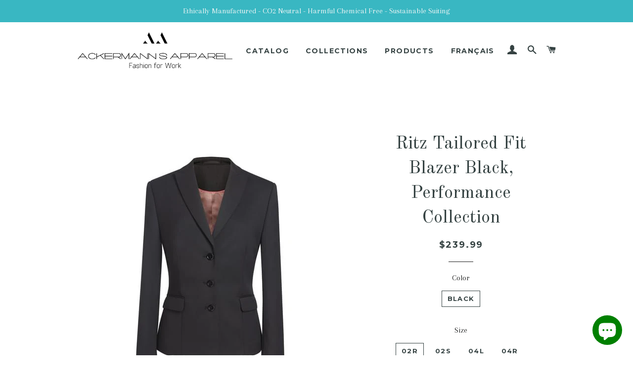

--- FILE ---
content_type: text/html; charset=utf-8
request_url: https://ackermanns.ca/products/ritz-tailored-fit-blazer-black-performance-collection
body_size: 19866
content:
<!doctype html>
<!--[if lt IE 7]><html class="no-js lt-ie9 lt-ie8 lt-ie7" lang="en"> <![endif]-->
<!--[if IE 7]><html class="no-js lt-ie9 lt-ie8" lang="en"> <![endif]-->
<!--[if IE 8]><html class="no-js lt-ie9" lang="en"> <![endif]-->
<!--[if IE 9 ]><html class="ie9 no-js"> <![endif]-->
<!--[if (gt IE 9)|!(IE)]><!--> <html class="no-js"> <!--<![endif]-->
<head>

  <!-- Basic page needs ================================================== -->
  <meta charset="utf-8">
  <meta http-equiv="X-UA-Compatible" content="IE=edge,chrome=1">

  
    <link rel="shortcut icon" href="//ackermanns.ca/cdn/shop/files/color_logo_transparent_32x32.png?v=1613710505" type="image/png" />
  

  <!-- Title and description ================================================== -->
  <title>
  Ritz Tailored Fit Navy Ladies Blazer - Business Suits - Uniforms Canada &ndash; Ackermann&#39;s Apparel
  </title>

  
  <meta name="description" content="Ritz Tailored Fit three button Navy Ladies Blazer - Business Suits - Uniforms Canada">
  

  <!-- Helpers ================================================== -->
  <!-- /snippets/social-meta-tags.liquid -->




<meta property="og:site_name" content="Ackermann&#39;s Apparel">
<meta property="og:url" content="https://ackermanns.ca/products/ritz-tailored-fit-blazer-black-performance-collection">
<meta property="og:title" content="Ritz Tailored Fit Blazer Black, Performance Collection">
<meta property="og:type" content="product">
<meta property="og:description" content="Ritz Tailored Fit three button Navy Ladies Blazer - Business Suits - Uniforms Canada">

  <meta property="og:price:amount" content="239.99">
  <meta property="og:price:currency" content="CAD">

<meta property="og:image" content="http://ackermanns.ca/cdn/shop/files/Ritz-2227D-Black-Performance-Small_1200x1200.jpg?v=1686074715">
<meta property="og:image:secure_url" content="https://ackermanns.ca/cdn/shop/files/Ritz-2227D-Black-Performance-Small_1200x1200.jpg?v=1686074715">


<meta name="twitter:card" content="summary_large_image">
<meta name="twitter:title" content="Ritz Tailored Fit Blazer Black, Performance Collection">
<meta name="twitter:description" content="Ritz Tailored Fit three button Navy Ladies Blazer - Business Suits - Uniforms Canada">

  <link rel="canonical" href="https://ackermanns.ca/products/ritz-tailored-fit-blazer-black-performance-collection">
  <meta name="viewport" content="width=device-width,initial-scale=1,shrink-to-fit=no">
  <meta name="theme-color" content="#354242">

  <!-- CSS ================================================== -->
  <link href="//ackermanns.ca/cdn/shop/t/2/assets/timber.scss.css?v=92650117156276773201703111220" rel="stylesheet" type="text/css" media="all" />
  <link href="//ackermanns.ca/cdn/shop/t/2/assets/theme.scss.css?v=67783396972826553631703111220" rel="stylesheet" type="text/css" media="all" />
  
  
  
  <link href="//fonts.googleapis.com/css?family=Arapey:400" rel="stylesheet" type="text/css" media="all" />


  
    
    
    <link href="//fonts.googleapis.com/css?family=Old+Standard+TT:400" rel="stylesheet" type="text/css" media="all" />
  


  
    
    
    <link href="//fonts.googleapis.com/css?family=Montserrat:700" rel="stylesheet" type="text/css" media="all" />
  



  <!-- Sections ================================================== -->
  <script>
    window.theme = window.theme || {};
    theme.strings = {
      zoomClose: "Close (Esc)",
      zoomPrev: "Previous (Left arrow key)",
      zoomNext: "Next (Right arrow key)",
      moneyFormat: "${{amount}}",
      addressError: "Error looking up that address",
      addressNoResults: "No results for that address",
      addressQueryLimit: "You have exceeded the Google API usage limit. Consider upgrading to a \u003ca href=\"https:\/\/developers.google.com\/maps\/premium\/usage-limits\"\u003ePremium Plan\u003c\/a\u003e.",
      authError: "There was a problem authenticating your Google Maps account.",
      cartEmpty: "Your cart is currently empty.",
      cartCookie: "Enable cookies to use the shopping cart",
      cartSavings: "I18n Error: Missing interpolation value \"savings\" for \"You're saving {{ savings }}\""
    };
    theme.settings = {
      cartType: "drawer",
      gridType: "collage"
    };
  </script>

  <script src="//ackermanns.ca/cdn/shop/t/2/assets/jquery-2.2.3.min.js?v=58211863146907186831519173257" type="text/javascript"></script>

  <!--[if (gt IE 9)|!(IE)]><!--><script src="//ackermanns.ca/cdn/shop/t/2/assets/lazysizes.min.js?v=37531750901115495291519173257" async="async"></script><!--<![endif]-->
  <!--[if lte IE 9]><script src="//ackermanns.ca/cdn/shop/t/2/assets/lazysizes.min.js?v=37531750901115495291519173257"></script><![endif]-->

  <!--[if (gt IE 9)|!(IE)]><!--><script src="//ackermanns.ca/cdn/shop/t/2/assets/theme.js?v=137953739966364763001519173260" defer="defer"></script><!--<![endif]-->
  <!--[if lte IE 9]><script src="//ackermanns.ca/cdn/shop/t/2/assets/theme.js?v=137953739966364763001519173260"></script><![endif]-->

  <!-- Header hook for plugins ================================================== -->
  <script>window.performance && window.performance.mark && window.performance.mark('shopify.content_for_header.start');</script><meta name="google-site-verification" content="D9EIuZn1fUFExRVZl3SUGels2S8e8qOaF-_H8oJu6ZE">
<meta id="shopify-digital-wallet" name="shopify-digital-wallet" content="/30739366/digital_wallets/dialog">
<meta name="shopify-checkout-api-token" content="8d1aa9deadfa6165c0a217476319426f">
<meta id="in-context-paypal-metadata" data-shop-id="30739366" data-venmo-supported="false" data-environment="production" data-locale="en_US" data-paypal-v4="true" data-currency="CAD">
<link rel="alternate" type="application/json+oembed" href="https://ackermanns.ca/products/ritz-tailored-fit-blazer-black-performance-collection.oembed">
<script async="async" src="/checkouts/internal/preloads.js?locale=en-CA"></script>
<link rel="preconnect" href="https://shop.app" crossorigin="anonymous">
<script async="async" src="https://shop.app/checkouts/internal/preloads.js?locale=en-CA&shop_id=30739366" crossorigin="anonymous"></script>
<script id="apple-pay-shop-capabilities" type="application/json">{"shopId":30739366,"countryCode":"CA","currencyCode":"CAD","merchantCapabilities":["supports3DS"],"merchantId":"gid:\/\/shopify\/Shop\/30739366","merchantName":"Ackermann's Apparel","requiredBillingContactFields":["postalAddress","email","phone"],"requiredShippingContactFields":["postalAddress","email","phone"],"shippingType":"shipping","supportedNetworks":["visa","masterCard","amex","discover","interac","jcb"],"total":{"type":"pending","label":"Ackermann's Apparel","amount":"1.00"},"shopifyPaymentsEnabled":true,"supportsSubscriptions":true}</script>
<script id="shopify-features" type="application/json">{"accessToken":"8d1aa9deadfa6165c0a217476319426f","betas":["rich-media-storefront-analytics"],"domain":"ackermanns.ca","predictiveSearch":true,"shopId":30739366,"locale":"en"}</script>
<script>var Shopify = Shopify || {};
Shopify.shop = "ackermanns-apparel.myshopify.com";
Shopify.locale = "en";
Shopify.currency = {"active":"CAD","rate":"1.0"};
Shopify.country = "CA";
Shopify.theme = {"name":"Brooklyn","id":8928526376,"schema_name":"Brooklyn","schema_version":"5.1.1","theme_store_id":730,"role":"main"};
Shopify.theme.handle = "null";
Shopify.theme.style = {"id":null,"handle":null};
Shopify.cdnHost = "ackermanns.ca/cdn";
Shopify.routes = Shopify.routes || {};
Shopify.routes.root = "/";</script>
<script type="module">!function(o){(o.Shopify=o.Shopify||{}).modules=!0}(window);</script>
<script>!function(o){function n(){var o=[];function n(){o.push(Array.prototype.slice.apply(arguments))}return n.q=o,n}var t=o.Shopify=o.Shopify||{};t.loadFeatures=n(),t.autoloadFeatures=n()}(window);</script>
<script>
  window.ShopifyPay = window.ShopifyPay || {};
  window.ShopifyPay.apiHost = "shop.app\/pay";
  window.ShopifyPay.redirectState = null;
</script>
<script id="shop-js-analytics" type="application/json">{"pageType":"product"}</script>
<script defer="defer" async type="module" src="//ackermanns.ca/cdn/shopifycloud/shop-js/modules/v2/client.init-shop-cart-sync_BN7fPSNr.en.esm.js"></script>
<script defer="defer" async type="module" src="//ackermanns.ca/cdn/shopifycloud/shop-js/modules/v2/chunk.common_Cbph3Kss.esm.js"></script>
<script defer="defer" async type="module" src="//ackermanns.ca/cdn/shopifycloud/shop-js/modules/v2/chunk.modal_DKumMAJ1.esm.js"></script>
<script type="module">
  await import("//ackermanns.ca/cdn/shopifycloud/shop-js/modules/v2/client.init-shop-cart-sync_BN7fPSNr.en.esm.js");
await import("//ackermanns.ca/cdn/shopifycloud/shop-js/modules/v2/chunk.common_Cbph3Kss.esm.js");
await import("//ackermanns.ca/cdn/shopifycloud/shop-js/modules/v2/chunk.modal_DKumMAJ1.esm.js");

  window.Shopify.SignInWithShop?.initShopCartSync?.({"fedCMEnabled":true,"windoidEnabled":true});

</script>
<script>
  window.Shopify = window.Shopify || {};
  if (!window.Shopify.featureAssets) window.Shopify.featureAssets = {};
  window.Shopify.featureAssets['shop-js'] = {"shop-cart-sync":["modules/v2/client.shop-cart-sync_CJVUk8Jm.en.esm.js","modules/v2/chunk.common_Cbph3Kss.esm.js","modules/v2/chunk.modal_DKumMAJ1.esm.js"],"init-fed-cm":["modules/v2/client.init-fed-cm_7Fvt41F4.en.esm.js","modules/v2/chunk.common_Cbph3Kss.esm.js","modules/v2/chunk.modal_DKumMAJ1.esm.js"],"init-shop-email-lookup-coordinator":["modules/v2/client.init-shop-email-lookup-coordinator_Cc088_bR.en.esm.js","modules/v2/chunk.common_Cbph3Kss.esm.js","modules/v2/chunk.modal_DKumMAJ1.esm.js"],"init-windoid":["modules/v2/client.init-windoid_hPopwJRj.en.esm.js","modules/v2/chunk.common_Cbph3Kss.esm.js","modules/v2/chunk.modal_DKumMAJ1.esm.js"],"shop-button":["modules/v2/client.shop-button_B0jaPSNF.en.esm.js","modules/v2/chunk.common_Cbph3Kss.esm.js","modules/v2/chunk.modal_DKumMAJ1.esm.js"],"shop-cash-offers":["modules/v2/client.shop-cash-offers_DPIskqss.en.esm.js","modules/v2/chunk.common_Cbph3Kss.esm.js","modules/v2/chunk.modal_DKumMAJ1.esm.js"],"shop-toast-manager":["modules/v2/client.shop-toast-manager_CK7RT69O.en.esm.js","modules/v2/chunk.common_Cbph3Kss.esm.js","modules/v2/chunk.modal_DKumMAJ1.esm.js"],"init-shop-cart-sync":["modules/v2/client.init-shop-cart-sync_BN7fPSNr.en.esm.js","modules/v2/chunk.common_Cbph3Kss.esm.js","modules/v2/chunk.modal_DKumMAJ1.esm.js"],"init-customer-accounts-sign-up":["modules/v2/client.init-customer-accounts-sign-up_CfPf4CXf.en.esm.js","modules/v2/client.shop-login-button_DeIztwXF.en.esm.js","modules/v2/chunk.common_Cbph3Kss.esm.js","modules/v2/chunk.modal_DKumMAJ1.esm.js"],"pay-button":["modules/v2/client.pay-button_CgIwFSYN.en.esm.js","modules/v2/chunk.common_Cbph3Kss.esm.js","modules/v2/chunk.modal_DKumMAJ1.esm.js"],"init-customer-accounts":["modules/v2/client.init-customer-accounts_DQ3x16JI.en.esm.js","modules/v2/client.shop-login-button_DeIztwXF.en.esm.js","modules/v2/chunk.common_Cbph3Kss.esm.js","modules/v2/chunk.modal_DKumMAJ1.esm.js"],"avatar":["modules/v2/client.avatar_BTnouDA3.en.esm.js"],"init-shop-for-new-customer-accounts":["modules/v2/client.init-shop-for-new-customer-accounts_CsZy_esa.en.esm.js","modules/v2/client.shop-login-button_DeIztwXF.en.esm.js","modules/v2/chunk.common_Cbph3Kss.esm.js","modules/v2/chunk.modal_DKumMAJ1.esm.js"],"shop-follow-button":["modules/v2/client.shop-follow-button_BRMJjgGd.en.esm.js","modules/v2/chunk.common_Cbph3Kss.esm.js","modules/v2/chunk.modal_DKumMAJ1.esm.js"],"checkout-modal":["modules/v2/client.checkout-modal_B9Drz_yf.en.esm.js","modules/v2/chunk.common_Cbph3Kss.esm.js","modules/v2/chunk.modal_DKumMAJ1.esm.js"],"shop-login-button":["modules/v2/client.shop-login-button_DeIztwXF.en.esm.js","modules/v2/chunk.common_Cbph3Kss.esm.js","modules/v2/chunk.modal_DKumMAJ1.esm.js"],"lead-capture":["modules/v2/client.lead-capture_DXYzFM3R.en.esm.js","modules/v2/chunk.common_Cbph3Kss.esm.js","modules/v2/chunk.modal_DKumMAJ1.esm.js"],"shop-login":["modules/v2/client.shop-login_CA5pJqmO.en.esm.js","modules/v2/chunk.common_Cbph3Kss.esm.js","modules/v2/chunk.modal_DKumMAJ1.esm.js"],"payment-terms":["modules/v2/client.payment-terms_BxzfvcZJ.en.esm.js","modules/v2/chunk.common_Cbph3Kss.esm.js","modules/v2/chunk.modal_DKumMAJ1.esm.js"]};
</script>
<script>(function() {
  var isLoaded = false;
  function asyncLoad() {
    if (isLoaded) return;
    isLoaded = true;
    var urls = ["https:\/\/cdn.weglot.com\/weglot_script_tag.js?shop=ackermanns-apparel.myshopify.com","\/\/cdn.shopify.com\/proxy\/3c2fd14ae1c5727821d6205955e89f10b6e040e22b16d7b08ed3cd762f23537b\/bingshoppingtool-t2app-prod.trafficmanager.net\/uet\/tracking_script?shop=ackermanns-apparel.myshopify.com\u0026sp-cache-control=cHVibGljLCBtYXgtYWdlPTkwMA"];
    for (var i = 0; i < urls.length; i++) {
      var s = document.createElement('script');
      s.type = 'text/javascript';
      s.async = true;
      s.src = urls[i];
      var x = document.getElementsByTagName('script')[0];
      x.parentNode.insertBefore(s, x);
    }
  };
  if(window.attachEvent) {
    window.attachEvent('onload', asyncLoad);
  } else {
    window.addEventListener('load', asyncLoad, false);
  }
})();</script>
<script id="__st">var __st={"a":30739366,"offset":-18000,"reqid":"4f4110c5-049c-4043-8ae9-b22edb095143-1769892706","pageurl":"ackermanns.ca\/products\/ritz-tailored-fit-blazer-black-performance-collection","u":"2cd3a3fb2ce0","p":"product","rtyp":"product","rid":8332977799452};</script>
<script>window.ShopifyPaypalV4VisibilityTracking = true;</script>
<script id="captcha-bootstrap">!function(){'use strict';const t='contact',e='account',n='new_comment',o=[[t,t],['blogs',n],['comments',n],[t,'customer']],c=[[e,'customer_login'],[e,'guest_login'],[e,'recover_customer_password'],[e,'create_customer']],r=t=>t.map((([t,e])=>`form[action*='/${t}']:not([data-nocaptcha='true']) input[name='form_type'][value='${e}']`)).join(','),a=t=>()=>t?[...document.querySelectorAll(t)].map((t=>t.form)):[];function s(){const t=[...o],e=r(t);return a(e)}const i='password',u='form_key',d=['recaptcha-v3-token','g-recaptcha-response','h-captcha-response',i],f=()=>{try{return window.sessionStorage}catch{return}},m='__shopify_v',_=t=>t.elements[u];function p(t,e,n=!1){try{const o=window.sessionStorage,c=JSON.parse(o.getItem(e)),{data:r}=function(t){const{data:e,action:n}=t;return t[m]||n?{data:e,action:n}:{data:t,action:n}}(c);for(const[e,n]of Object.entries(r))t.elements[e]&&(t.elements[e].value=n);n&&o.removeItem(e)}catch(o){console.error('form repopulation failed',{error:o})}}const l='form_type',E='cptcha';function T(t){t.dataset[E]=!0}const w=window,h=w.document,L='Shopify',v='ce_forms',y='captcha';let A=!1;((t,e)=>{const n=(g='f06e6c50-85a8-45c8-87d0-21a2b65856fe',I='https://cdn.shopify.com/shopifycloud/storefront-forms-hcaptcha/ce_storefront_forms_captcha_hcaptcha.v1.5.2.iife.js',D={infoText:'Protected by hCaptcha',privacyText:'Privacy',termsText:'Terms'},(t,e,n)=>{const o=w[L][v],c=o.bindForm;if(c)return c(t,g,e,D).then(n);var r;o.q.push([[t,g,e,D],n]),r=I,A||(h.body.append(Object.assign(h.createElement('script'),{id:'captcha-provider',async:!0,src:r})),A=!0)});var g,I,D;w[L]=w[L]||{},w[L][v]=w[L][v]||{},w[L][v].q=[],w[L][y]=w[L][y]||{},w[L][y].protect=function(t,e){n(t,void 0,e),T(t)},Object.freeze(w[L][y]),function(t,e,n,w,h,L){const[v,y,A,g]=function(t,e,n){const i=e?o:[],u=t?c:[],d=[...i,...u],f=r(d),m=r(i),_=r(d.filter((([t,e])=>n.includes(e))));return[a(f),a(m),a(_),s()]}(w,h,L),I=t=>{const e=t.target;return e instanceof HTMLFormElement?e:e&&e.form},D=t=>v().includes(t);t.addEventListener('submit',(t=>{const e=I(t);if(!e)return;const n=D(e)&&!e.dataset.hcaptchaBound&&!e.dataset.recaptchaBound,o=_(e),c=g().includes(e)&&(!o||!o.value);(n||c)&&t.preventDefault(),c&&!n&&(function(t){try{if(!f())return;!function(t){const e=f();if(!e)return;const n=_(t);if(!n)return;const o=n.value;o&&e.removeItem(o)}(t);const e=Array.from(Array(32),(()=>Math.random().toString(36)[2])).join('');!function(t,e){_(t)||t.append(Object.assign(document.createElement('input'),{type:'hidden',name:u})),t.elements[u].value=e}(t,e),function(t,e){const n=f();if(!n)return;const o=[...t.querySelectorAll(`input[type='${i}']`)].map((({name:t})=>t)),c=[...d,...o],r={};for(const[a,s]of new FormData(t).entries())c.includes(a)||(r[a]=s);n.setItem(e,JSON.stringify({[m]:1,action:t.action,data:r}))}(t,e)}catch(e){console.error('failed to persist form',e)}}(e),e.submit())}));const S=(t,e)=>{t&&!t.dataset[E]&&(n(t,e.some((e=>e===t))),T(t))};for(const o of['focusin','change'])t.addEventListener(o,(t=>{const e=I(t);D(e)&&S(e,y())}));const B=e.get('form_key'),M=e.get(l),P=B&&M;t.addEventListener('DOMContentLoaded',(()=>{const t=y();if(P)for(const e of t)e.elements[l].value===M&&p(e,B);[...new Set([...A(),...v().filter((t=>'true'===t.dataset.shopifyCaptcha))])].forEach((e=>S(e,t)))}))}(h,new URLSearchParams(w.location.search),n,t,e,['guest_login'])})(!0,!0)}();</script>
<script integrity="sha256-4kQ18oKyAcykRKYeNunJcIwy7WH5gtpwJnB7kiuLZ1E=" data-source-attribution="shopify.loadfeatures" defer="defer" src="//ackermanns.ca/cdn/shopifycloud/storefront/assets/storefront/load_feature-a0a9edcb.js" crossorigin="anonymous"></script>
<script crossorigin="anonymous" defer="defer" src="//ackermanns.ca/cdn/shopifycloud/storefront/assets/shopify_pay/storefront-65b4c6d7.js?v=20250812"></script>
<script data-source-attribution="shopify.dynamic_checkout.dynamic.init">var Shopify=Shopify||{};Shopify.PaymentButton=Shopify.PaymentButton||{isStorefrontPortableWallets:!0,init:function(){window.Shopify.PaymentButton.init=function(){};var t=document.createElement("script");t.src="https://ackermanns.ca/cdn/shopifycloud/portable-wallets/latest/portable-wallets.en.js",t.type="module",document.head.appendChild(t)}};
</script>
<script data-source-attribution="shopify.dynamic_checkout.buyer_consent">
  function portableWalletsHideBuyerConsent(e){var t=document.getElementById("shopify-buyer-consent"),n=document.getElementById("shopify-subscription-policy-button");t&&n&&(t.classList.add("hidden"),t.setAttribute("aria-hidden","true"),n.removeEventListener("click",e))}function portableWalletsShowBuyerConsent(e){var t=document.getElementById("shopify-buyer-consent"),n=document.getElementById("shopify-subscription-policy-button");t&&n&&(t.classList.remove("hidden"),t.removeAttribute("aria-hidden"),n.addEventListener("click",e))}window.Shopify?.PaymentButton&&(window.Shopify.PaymentButton.hideBuyerConsent=portableWalletsHideBuyerConsent,window.Shopify.PaymentButton.showBuyerConsent=portableWalletsShowBuyerConsent);
</script>
<script data-source-attribution="shopify.dynamic_checkout.cart.bootstrap">document.addEventListener("DOMContentLoaded",(function(){function t(){return document.querySelector("shopify-accelerated-checkout-cart, shopify-accelerated-checkout")}if(t())Shopify.PaymentButton.init();else{new MutationObserver((function(e,n){t()&&(Shopify.PaymentButton.init(),n.disconnect())})).observe(document.body,{childList:!0,subtree:!0})}}));
</script>
<link id="shopify-accelerated-checkout-styles" rel="stylesheet" media="screen" href="https://ackermanns.ca/cdn/shopifycloud/portable-wallets/latest/accelerated-checkout-backwards-compat.css" crossorigin="anonymous">
<style id="shopify-accelerated-checkout-cart">
        #shopify-buyer-consent {
  margin-top: 1em;
  display: inline-block;
  width: 100%;
}

#shopify-buyer-consent.hidden {
  display: none;
}

#shopify-subscription-policy-button {
  background: none;
  border: none;
  padding: 0;
  text-decoration: underline;
  font-size: inherit;
  cursor: pointer;
}

#shopify-subscription-policy-button::before {
  box-shadow: none;
}

      </style>

<script>window.performance && window.performance.mark && window.performance.mark('shopify.content_for_header.end');</script>
  <!-- /snippets/oldIE-js.liquid -->


<!--[if lt IE 9]>
<script src="//cdnjs.cloudflare.com/ajax/libs/html5shiv/3.7.2/html5shiv.min.js" type="text/javascript"></script>
<script src="//ackermanns.ca/cdn/shop/t/2/assets/respond.min.js?v=52248677837542619231519173258" type="text/javascript"></script>
<link href="//ackermanns.ca/cdn/shop/t/2/assets/respond-proxy.html" id="respond-proxy" rel="respond-proxy" />
<link href="//ackermanns.ca/search?q=1a6bc5e0764446535500e21f9d529887" id="respond-redirect" rel="respond-redirect" />
<script src="//ackermanns.ca/search?q=1a6bc5e0764446535500e21f9d529887" type="text/javascript"></script>
<![endif]-->


<!--[if (lte IE 9) ]><script src="//ackermanns.ca/cdn/shop/t/2/assets/match-media.min.js?v=159635276924582161481519173258" type="text/javascript"></script><![endif]-->


  <script src="//ackermanns.ca/cdn/shop/t/2/assets/modernizr.min.js?v=21391054748206432451519173258" type="text/javascript"></script>

  
  


<!--Start Weglot Script-->
<script src="//cdn.weglot.com/weglot.min.js"></script>
<script id="has-script-tags">Weglot.initialize({ api_key:"wg_734496bbf92ef0e394f03b9f3166d3296" });</script>
<!--End Weglot Script-->

<script src="https://cdn.shopify.com/extensions/e8878072-2f6b-4e89-8082-94b04320908d/inbox-1254/assets/inbox-chat-loader.js" type="text/javascript" defer="defer"></script>
<link href="https://monorail-edge.shopifysvc.com" rel="dns-prefetch">
<script>(function(){if ("sendBeacon" in navigator && "performance" in window) {try {var session_token_from_headers = performance.getEntriesByType('navigation')[0].serverTiming.find(x => x.name == '_s').description;} catch {var session_token_from_headers = undefined;}var session_cookie_matches = document.cookie.match(/_shopify_s=([^;]*)/);var session_token_from_cookie = session_cookie_matches && session_cookie_matches.length === 2 ? session_cookie_matches[1] : "";var session_token = session_token_from_headers || session_token_from_cookie || "";function handle_abandonment_event(e) {var entries = performance.getEntries().filter(function(entry) {return /monorail-edge.shopifysvc.com/.test(entry.name);});if (!window.abandonment_tracked && entries.length === 0) {window.abandonment_tracked = true;var currentMs = Date.now();var navigation_start = performance.timing.navigationStart;var payload = {shop_id: 30739366,url: window.location.href,navigation_start,duration: currentMs - navigation_start,session_token,page_type: "product"};window.navigator.sendBeacon("https://monorail-edge.shopifysvc.com/v1/produce", JSON.stringify({schema_id: "online_store_buyer_site_abandonment/1.1",payload: payload,metadata: {event_created_at_ms: currentMs,event_sent_at_ms: currentMs}}));}}window.addEventListener('pagehide', handle_abandonment_event);}}());</script>
<script id="web-pixels-manager-setup">(function e(e,d,r,n,o){if(void 0===o&&(o={}),!Boolean(null===(a=null===(i=window.Shopify)||void 0===i?void 0:i.analytics)||void 0===a?void 0:a.replayQueue)){var i,a;window.Shopify=window.Shopify||{};var t=window.Shopify;t.analytics=t.analytics||{};var s=t.analytics;s.replayQueue=[],s.publish=function(e,d,r){return s.replayQueue.push([e,d,r]),!0};try{self.performance.mark("wpm:start")}catch(e){}var l=function(){var e={modern:/Edge?\/(1{2}[4-9]|1[2-9]\d|[2-9]\d{2}|\d{4,})\.\d+(\.\d+|)|Firefox\/(1{2}[4-9]|1[2-9]\d|[2-9]\d{2}|\d{4,})\.\d+(\.\d+|)|Chrom(ium|e)\/(9{2}|\d{3,})\.\d+(\.\d+|)|(Maci|X1{2}).+ Version\/(15\.\d+|(1[6-9]|[2-9]\d|\d{3,})\.\d+)([,.]\d+|)( \(\w+\)|)( Mobile\/\w+|) Safari\/|Chrome.+OPR\/(9{2}|\d{3,})\.\d+\.\d+|(CPU[ +]OS|iPhone[ +]OS|CPU[ +]iPhone|CPU IPhone OS|CPU iPad OS)[ +]+(15[._]\d+|(1[6-9]|[2-9]\d|\d{3,})[._]\d+)([._]\d+|)|Android:?[ /-](13[3-9]|1[4-9]\d|[2-9]\d{2}|\d{4,})(\.\d+|)(\.\d+|)|Android.+Firefox\/(13[5-9]|1[4-9]\d|[2-9]\d{2}|\d{4,})\.\d+(\.\d+|)|Android.+Chrom(ium|e)\/(13[3-9]|1[4-9]\d|[2-9]\d{2}|\d{4,})\.\d+(\.\d+|)|SamsungBrowser\/([2-9]\d|\d{3,})\.\d+/,legacy:/Edge?\/(1[6-9]|[2-9]\d|\d{3,})\.\d+(\.\d+|)|Firefox\/(5[4-9]|[6-9]\d|\d{3,})\.\d+(\.\d+|)|Chrom(ium|e)\/(5[1-9]|[6-9]\d|\d{3,})\.\d+(\.\d+|)([\d.]+$|.*Safari\/(?![\d.]+ Edge\/[\d.]+$))|(Maci|X1{2}).+ Version\/(10\.\d+|(1[1-9]|[2-9]\d|\d{3,})\.\d+)([,.]\d+|)( \(\w+\)|)( Mobile\/\w+|) Safari\/|Chrome.+OPR\/(3[89]|[4-9]\d|\d{3,})\.\d+\.\d+|(CPU[ +]OS|iPhone[ +]OS|CPU[ +]iPhone|CPU IPhone OS|CPU iPad OS)[ +]+(10[._]\d+|(1[1-9]|[2-9]\d|\d{3,})[._]\d+)([._]\d+|)|Android:?[ /-](13[3-9]|1[4-9]\d|[2-9]\d{2}|\d{4,})(\.\d+|)(\.\d+|)|Mobile Safari.+OPR\/([89]\d|\d{3,})\.\d+\.\d+|Android.+Firefox\/(13[5-9]|1[4-9]\d|[2-9]\d{2}|\d{4,})\.\d+(\.\d+|)|Android.+Chrom(ium|e)\/(13[3-9]|1[4-9]\d|[2-9]\d{2}|\d{4,})\.\d+(\.\d+|)|Android.+(UC? ?Browser|UCWEB|U3)[ /]?(15\.([5-9]|\d{2,})|(1[6-9]|[2-9]\d|\d{3,})\.\d+)\.\d+|SamsungBrowser\/(5\.\d+|([6-9]|\d{2,})\.\d+)|Android.+MQ{2}Browser\/(14(\.(9|\d{2,})|)|(1[5-9]|[2-9]\d|\d{3,})(\.\d+|))(\.\d+|)|K[Aa][Ii]OS\/(3\.\d+|([4-9]|\d{2,})\.\d+)(\.\d+|)/},d=e.modern,r=e.legacy,n=navigator.userAgent;return n.match(d)?"modern":n.match(r)?"legacy":"unknown"}(),u="modern"===l?"modern":"legacy",c=(null!=n?n:{modern:"",legacy:""})[u],f=function(e){return[e.baseUrl,"/wpm","/b",e.hashVersion,"modern"===e.buildTarget?"m":"l",".js"].join("")}({baseUrl:d,hashVersion:r,buildTarget:u}),m=function(e){var d=e.version,r=e.bundleTarget,n=e.surface,o=e.pageUrl,i=e.monorailEndpoint;return{emit:function(e){var a=e.status,t=e.errorMsg,s=(new Date).getTime(),l=JSON.stringify({metadata:{event_sent_at_ms:s},events:[{schema_id:"web_pixels_manager_load/3.1",payload:{version:d,bundle_target:r,page_url:o,status:a,surface:n,error_msg:t},metadata:{event_created_at_ms:s}}]});if(!i)return console&&console.warn&&console.warn("[Web Pixels Manager] No Monorail endpoint provided, skipping logging."),!1;try{return self.navigator.sendBeacon.bind(self.navigator)(i,l)}catch(e){}var u=new XMLHttpRequest;try{return u.open("POST",i,!0),u.setRequestHeader("Content-Type","text/plain"),u.send(l),!0}catch(e){return console&&console.warn&&console.warn("[Web Pixels Manager] Got an unhandled error while logging to Monorail."),!1}}}}({version:r,bundleTarget:l,surface:e.surface,pageUrl:self.location.href,monorailEndpoint:e.monorailEndpoint});try{o.browserTarget=l,function(e){var d=e.src,r=e.async,n=void 0===r||r,o=e.onload,i=e.onerror,a=e.sri,t=e.scriptDataAttributes,s=void 0===t?{}:t,l=document.createElement("script"),u=document.querySelector("head"),c=document.querySelector("body");if(l.async=n,l.src=d,a&&(l.integrity=a,l.crossOrigin="anonymous"),s)for(var f in s)if(Object.prototype.hasOwnProperty.call(s,f))try{l.dataset[f]=s[f]}catch(e){}if(o&&l.addEventListener("load",o),i&&l.addEventListener("error",i),u)u.appendChild(l);else{if(!c)throw new Error("Did not find a head or body element to append the script");c.appendChild(l)}}({src:f,async:!0,onload:function(){if(!function(){var e,d;return Boolean(null===(d=null===(e=window.Shopify)||void 0===e?void 0:e.analytics)||void 0===d?void 0:d.initialized)}()){var d=window.webPixelsManager.init(e)||void 0;if(d){var r=window.Shopify.analytics;r.replayQueue.forEach((function(e){var r=e[0],n=e[1],o=e[2];d.publishCustomEvent(r,n,o)})),r.replayQueue=[],r.publish=d.publishCustomEvent,r.visitor=d.visitor,r.initialized=!0}}},onerror:function(){return m.emit({status:"failed",errorMsg:"".concat(f," has failed to load")})},sri:function(e){var d=/^sha384-[A-Za-z0-9+/=]+$/;return"string"==typeof e&&d.test(e)}(c)?c:"",scriptDataAttributes:o}),m.emit({status:"loading"})}catch(e){m.emit({status:"failed",errorMsg:(null==e?void 0:e.message)||"Unknown error"})}}})({shopId: 30739366,storefrontBaseUrl: "https://ackermanns.ca",extensionsBaseUrl: "https://extensions.shopifycdn.com/cdn/shopifycloud/web-pixels-manager",monorailEndpoint: "https://monorail-edge.shopifysvc.com/unstable/produce_batch",surface: "storefront-renderer",enabledBetaFlags: ["2dca8a86"],webPixelsConfigList: [{"id":"1745125660","configuration":"{\"ti\":\"25152077\",\"endpoint\":\"https:\/\/bat.bing.com\/action\/0\"}","eventPayloadVersion":"v1","runtimeContext":"STRICT","scriptVersion":"5ee93563fe31b11d2d65e2f09a5229dc","type":"APP","apiClientId":2997493,"privacyPurposes":["ANALYTICS","MARKETING","SALE_OF_DATA"],"dataSharingAdjustments":{"protectedCustomerApprovalScopes":["read_customer_personal_data"]}},{"id":"720077084","configuration":"{\"config\":\"{\\\"google_tag_ids\\\":[\\\"G-ZNXTMV74TN\\\",\\\"AW-777418859\\\",\\\"GT-5R43BLR\\\"],\\\"target_country\\\":\\\"CA\\\",\\\"gtag_events\\\":[{\\\"type\\\":\\\"begin_checkout\\\",\\\"action_label\\\":[\\\"G-ZNXTMV74TN\\\",\\\"AW-777418859\\\/EZ8OCOyMjZABEOvw2fIC\\\"]},{\\\"type\\\":\\\"search\\\",\\\"action_label\\\":[\\\"G-ZNXTMV74TN\\\",\\\"AW-777418859\\\/wIhzCO-MjZABEOvw2fIC\\\"]},{\\\"type\\\":\\\"view_item\\\",\\\"action_label\\\":[\\\"G-ZNXTMV74TN\\\",\\\"AW-777418859\\\/M-QrCO6LjZABEOvw2fIC\\\",\\\"MC-LS9HPQE8H4\\\"]},{\\\"type\\\":\\\"purchase\\\",\\\"action_label\\\":[\\\"G-ZNXTMV74TN\\\",\\\"AW-777418859\\\/3-vWCOuLjZABEOvw2fIC\\\",\\\"MC-LS9HPQE8H4\\\"]},{\\\"type\\\":\\\"page_view\\\",\\\"action_label\\\":[\\\"G-ZNXTMV74TN\\\",\\\"AW-777418859\\\/trmfCOiLjZABEOvw2fIC\\\",\\\"MC-LS9HPQE8H4\\\"]},{\\\"type\\\":\\\"add_payment_info\\\",\\\"action_label\\\":[\\\"G-ZNXTMV74TN\\\",\\\"AW-777418859\\\/zSmVCPKMjZABEOvw2fIC\\\"]},{\\\"type\\\":\\\"add_to_cart\\\",\\\"action_label\\\":[\\\"G-ZNXTMV74TN\\\",\\\"AW-777418859\\\/AX3ACOmMjZABEOvw2fIC\\\"]}],\\\"enable_monitoring_mode\\\":false}\"}","eventPayloadVersion":"v1","runtimeContext":"OPEN","scriptVersion":"b2a88bafab3e21179ed38636efcd8a93","type":"APP","apiClientId":1780363,"privacyPurposes":[],"dataSharingAdjustments":{"protectedCustomerApprovalScopes":["read_customer_address","read_customer_email","read_customer_name","read_customer_personal_data","read_customer_phone"]}},{"id":"400687388","configuration":"{\"pixel_id\":\"823281841353167\",\"pixel_type\":\"facebook_pixel\",\"metaapp_system_user_token\":\"-\"}","eventPayloadVersion":"v1","runtimeContext":"OPEN","scriptVersion":"ca16bc87fe92b6042fbaa3acc2fbdaa6","type":"APP","apiClientId":2329312,"privacyPurposes":["ANALYTICS","MARKETING","SALE_OF_DATA"],"dataSharingAdjustments":{"protectedCustomerApprovalScopes":["read_customer_address","read_customer_email","read_customer_name","read_customer_personal_data","read_customer_phone"]}},{"id":"198213916","configuration":"{\"tagID\":\"2613926018445\"}","eventPayloadVersion":"v1","runtimeContext":"STRICT","scriptVersion":"18031546ee651571ed29edbe71a3550b","type":"APP","apiClientId":3009811,"privacyPurposes":["ANALYTICS","MARKETING","SALE_OF_DATA"],"dataSharingAdjustments":{"protectedCustomerApprovalScopes":["read_customer_address","read_customer_email","read_customer_name","read_customer_personal_data","read_customer_phone"]}},{"id":"shopify-app-pixel","configuration":"{}","eventPayloadVersion":"v1","runtimeContext":"STRICT","scriptVersion":"0450","apiClientId":"shopify-pixel","type":"APP","privacyPurposes":["ANALYTICS","MARKETING"]},{"id":"shopify-custom-pixel","eventPayloadVersion":"v1","runtimeContext":"LAX","scriptVersion":"0450","apiClientId":"shopify-pixel","type":"CUSTOM","privacyPurposes":["ANALYTICS","MARKETING"]}],isMerchantRequest: false,initData: {"shop":{"name":"Ackermann's Apparel","paymentSettings":{"currencyCode":"CAD"},"myshopifyDomain":"ackermanns-apparel.myshopify.com","countryCode":"CA","storefrontUrl":"https:\/\/ackermanns.ca"},"customer":null,"cart":null,"checkout":null,"productVariants":[{"price":{"amount":239.99,"currencyCode":"CAD"},"product":{"title":"Ritz Tailored Fit Blazer Black, Performance Collection","vendor":"Brook Taverner","id":"8332977799452","untranslatedTitle":"Ritz Tailored Fit Blazer Black, Performance Collection","url":"\/products\/ritz-tailored-fit-blazer-black-performance-collection","type":"Ladies Blazers"},"id":"45366986047772","image":{"src":"\/\/ackermanns.ca\/cdn\/shop\/files\/Ritz-2227D-Black-Performance-Small.jpg?v=1686074715"},"sku":"2227D","title":"Black \/ 02R","untranslatedTitle":"Black \/ 02R"},{"price":{"amount":239.99,"currencyCode":"CAD"},"product":{"title":"Ritz Tailored Fit Blazer Black, Performance Collection","vendor":"Brook Taverner","id":"8332977799452","untranslatedTitle":"Ritz Tailored Fit Blazer Black, Performance Collection","url":"\/products\/ritz-tailored-fit-blazer-black-performance-collection","type":"Ladies Blazers"},"id":"45366986113308","image":{"src":"\/\/ackermanns.ca\/cdn\/shop\/files\/Ritz-2227D-Black-Performance-Small.jpg?v=1686074715"},"sku":"2227D","title":"Black \/ 02S","untranslatedTitle":"Black \/ 02S"},{"price":{"amount":239.99,"currencyCode":"CAD"},"product":{"title":"Ritz Tailored Fit Blazer Black, Performance Collection","vendor":"Brook Taverner","id":"8332977799452","untranslatedTitle":"Ritz Tailored Fit Blazer Black, Performance Collection","url":"\/products\/ritz-tailored-fit-blazer-black-performance-collection","type":"Ladies Blazers"},"id":"45366986211612","image":{"src":"\/\/ackermanns.ca\/cdn\/shop\/files\/Ritz-2227D-Black-Performance-Small.jpg?v=1686074715"},"sku":"2227D","title":"Black \/ 04L","untranslatedTitle":"Black \/ 04L"},{"price":{"amount":239.99,"currencyCode":"CAD"},"product":{"title":"Ritz Tailored Fit Blazer Black, Performance Collection","vendor":"Brook Taverner","id":"8332977799452","untranslatedTitle":"Ritz Tailored Fit Blazer Black, Performance Collection","url":"\/products\/ritz-tailored-fit-blazer-black-performance-collection","type":"Ladies Blazers"},"id":"45366986277148","image":{"src":"\/\/ackermanns.ca\/cdn\/shop\/files\/Ritz-2227D-Black-Performance-Small.jpg?v=1686074715"},"sku":"2227D","title":"Black \/ 04R","untranslatedTitle":"Black \/ 04R"},{"price":{"amount":239.99,"currencyCode":"CAD"},"product":{"title":"Ritz Tailored Fit Blazer Black, Performance Collection","vendor":"Brook Taverner","id":"8332977799452","untranslatedTitle":"Ritz Tailored Fit Blazer Black, Performance Collection","url":"\/products\/ritz-tailored-fit-blazer-black-performance-collection","type":"Ladies Blazers"},"id":"45366986342684","image":{"src":"\/\/ackermanns.ca\/cdn\/shop\/files\/Ritz-2227D-Black-Performance-Small.jpg?v=1686074715"},"sku":"2227D","title":"Black \/ 04S","untranslatedTitle":"Black \/ 04S"},{"price":{"amount":239.99,"currencyCode":"CAD"},"product":{"title":"Ritz Tailored Fit Blazer Black, Performance Collection","vendor":"Brook Taverner","id":"8332977799452","untranslatedTitle":"Ritz Tailored Fit Blazer Black, Performance Collection","url":"\/products\/ritz-tailored-fit-blazer-black-performance-collection","type":"Ladies Blazers"},"id":"45366986375452","image":{"src":"\/\/ackermanns.ca\/cdn\/shop\/files\/Ritz-2227D-Black-Performance-Small.jpg?v=1686074715"},"sku":"2227D","title":"Black \/ 06L","untranslatedTitle":"Black \/ 06L"},{"price":{"amount":239.99,"currencyCode":"CAD"},"product":{"title":"Ritz Tailored Fit Blazer Black, Performance Collection","vendor":"Brook Taverner","id":"8332977799452","untranslatedTitle":"Ritz Tailored Fit Blazer Black, Performance Collection","url":"\/products\/ritz-tailored-fit-blazer-black-performance-collection","type":"Ladies Blazers"},"id":"45366986440988","image":{"src":"\/\/ackermanns.ca\/cdn\/shop\/files\/Ritz-2227D-Black-Performance-Small.jpg?v=1686074715"},"sku":"2227D","title":"Black \/ 06R","untranslatedTitle":"Black \/ 06R"},{"price":{"amount":239.99,"currencyCode":"CAD"},"product":{"title":"Ritz Tailored Fit Blazer Black, Performance Collection","vendor":"Brook Taverner","id":"8332977799452","untranslatedTitle":"Ritz Tailored Fit Blazer Black, Performance Collection","url":"\/products\/ritz-tailored-fit-blazer-black-performance-collection","type":"Ladies Blazers"},"id":"45366986539292","image":{"src":"\/\/ackermanns.ca\/cdn\/shop\/files\/Ritz-2227D-Black-Performance-Small.jpg?v=1686074715"},"sku":"2227D","title":"Black \/ 06S","untranslatedTitle":"Black \/ 06S"},{"price":{"amount":239.99,"currencyCode":"CAD"},"product":{"title":"Ritz Tailored Fit Blazer Black, Performance Collection","vendor":"Brook Taverner","id":"8332977799452","untranslatedTitle":"Ritz Tailored Fit Blazer Black, Performance Collection","url":"\/products\/ritz-tailored-fit-blazer-black-performance-collection","type":"Ladies Blazers"},"id":"45366986604828","image":{"src":"\/\/ackermanns.ca\/cdn\/shop\/files\/Ritz-2227D-Black-Performance-Small.jpg?v=1686074715"},"sku":"2227D","title":"Black \/ 08L","untranslatedTitle":"Black \/ 08L"},{"price":{"amount":239.99,"currencyCode":"CAD"},"product":{"title":"Ritz Tailored Fit Blazer Black, Performance Collection","vendor":"Brook Taverner","id":"8332977799452","untranslatedTitle":"Ritz Tailored Fit Blazer Black, Performance Collection","url":"\/products\/ritz-tailored-fit-blazer-black-performance-collection","type":"Ladies Blazers"},"id":"45366986637596","image":{"src":"\/\/ackermanns.ca\/cdn\/shop\/files\/Ritz-2227D-Black-Performance-Small.jpg?v=1686074715"},"sku":"2227D","title":"Black \/ 08R","untranslatedTitle":"Black \/ 08R"},{"price":{"amount":239.99,"currencyCode":"CAD"},"product":{"title":"Ritz Tailored Fit Blazer Black, Performance Collection","vendor":"Brook Taverner","id":"8332977799452","untranslatedTitle":"Ritz Tailored Fit Blazer Black, Performance Collection","url":"\/products\/ritz-tailored-fit-blazer-black-performance-collection","type":"Ladies Blazers"},"id":"45366986703132","image":{"src":"\/\/ackermanns.ca\/cdn\/shop\/files\/Ritz-2227D-Black-Performance-Small.jpg?v=1686074715"},"sku":"2227D","title":"Black \/ 08S","untranslatedTitle":"Black \/ 08S"},{"price":{"amount":239.99,"currencyCode":"CAD"},"product":{"title":"Ritz Tailored Fit Blazer Black, Performance Collection","vendor":"Brook Taverner","id":"8332977799452","untranslatedTitle":"Ritz Tailored Fit Blazer Black, Performance Collection","url":"\/products\/ritz-tailored-fit-blazer-black-performance-collection","type":"Ladies Blazers"},"id":"45366986768668","image":{"src":"\/\/ackermanns.ca\/cdn\/shop\/files\/Ritz-2227D-Black-Performance-Small.jpg?v=1686074715"},"sku":"2227D","title":"Black \/ 10L","untranslatedTitle":"Black \/ 10L"},{"price":{"amount":239.99,"currencyCode":"CAD"},"product":{"title":"Ritz Tailored Fit Blazer Black, Performance Collection","vendor":"Brook Taverner","id":"8332977799452","untranslatedTitle":"Ritz Tailored Fit Blazer Black, Performance Collection","url":"\/products\/ritz-tailored-fit-blazer-black-performance-collection","type":"Ladies Blazers"},"id":"45366986801436","image":{"src":"\/\/ackermanns.ca\/cdn\/shop\/files\/Ritz-2227D-Black-Performance-Small.jpg?v=1686074715"},"sku":"2227D","title":"Black \/ 10R","untranslatedTitle":"Black \/ 10R"},{"price":{"amount":239.99,"currencyCode":"CAD"},"product":{"title":"Ritz Tailored Fit Blazer Black, Performance Collection","vendor":"Brook Taverner","id":"8332977799452","untranslatedTitle":"Ritz Tailored Fit Blazer Black, Performance Collection","url":"\/products\/ritz-tailored-fit-blazer-black-performance-collection","type":"Ladies Blazers"},"id":"45366986834204","image":{"src":"\/\/ackermanns.ca\/cdn\/shop\/files\/Ritz-2227D-Black-Performance-Small.jpg?v=1686074715"},"sku":"2227D","title":"Black \/ 10S","untranslatedTitle":"Black \/ 10S"},{"price":{"amount":239.99,"currencyCode":"CAD"},"product":{"title":"Ritz Tailored Fit Blazer Black, Performance Collection","vendor":"Brook Taverner","id":"8332977799452","untranslatedTitle":"Ritz Tailored Fit Blazer Black, Performance Collection","url":"\/products\/ritz-tailored-fit-blazer-black-performance-collection","type":"Ladies Blazers"},"id":"45366986866972","image":{"src":"\/\/ackermanns.ca\/cdn\/shop\/files\/Ritz-2227D-Black-Performance-Small.jpg?v=1686074715"},"sku":"2227D","title":"Black \/ 12L","untranslatedTitle":"Black \/ 12L"},{"price":{"amount":239.99,"currencyCode":"CAD"},"product":{"title":"Ritz Tailored Fit Blazer Black, Performance Collection","vendor":"Brook Taverner","id":"8332977799452","untranslatedTitle":"Ritz Tailored Fit Blazer Black, Performance Collection","url":"\/products\/ritz-tailored-fit-blazer-black-performance-collection","type":"Ladies Blazers"},"id":"45366986899740","image":{"src":"\/\/ackermanns.ca\/cdn\/shop\/files\/Ritz-2227D-Black-Performance-Small.jpg?v=1686074715"},"sku":"2227D","title":"Black \/ 12R","untranslatedTitle":"Black \/ 12R"},{"price":{"amount":239.99,"currencyCode":"CAD"},"product":{"title":"Ritz Tailored Fit Blazer Black, Performance Collection","vendor":"Brook Taverner","id":"8332977799452","untranslatedTitle":"Ritz Tailored Fit Blazer Black, Performance Collection","url":"\/products\/ritz-tailored-fit-blazer-black-performance-collection","type":"Ladies Blazers"},"id":"45366986932508","image":{"src":"\/\/ackermanns.ca\/cdn\/shop\/files\/Ritz-2227D-Black-Performance-Small.jpg?v=1686074715"},"sku":"2227D","title":"Black \/ 12S","untranslatedTitle":"Black \/ 12S"},{"price":{"amount":239.99,"currencyCode":"CAD"},"product":{"title":"Ritz Tailored Fit Blazer Black, Performance Collection","vendor":"Brook Taverner","id":"8332977799452","untranslatedTitle":"Ritz Tailored Fit Blazer Black, Performance Collection","url":"\/products\/ritz-tailored-fit-blazer-black-performance-collection","type":"Ladies Blazers"},"id":"45366986965276","image":{"src":"\/\/ackermanns.ca\/cdn\/shop\/files\/Ritz-2227D-Black-Performance-Small.jpg?v=1686074715"},"sku":"2227D","title":"Black \/ 14L","untranslatedTitle":"Black \/ 14L"},{"price":{"amount":239.99,"currencyCode":"CAD"},"product":{"title":"Ritz Tailored Fit Blazer Black, Performance Collection","vendor":"Brook Taverner","id":"8332977799452","untranslatedTitle":"Ritz Tailored Fit Blazer Black, Performance Collection","url":"\/products\/ritz-tailored-fit-blazer-black-performance-collection","type":"Ladies Blazers"},"id":"45366986998044","image":{"src":"\/\/ackermanns.ca\/cdn\/shop\/files\/Ritz-2227D-Black-Performance-Small.jpg?v=1686074715"},"sku":"2227D","title":"Black \/ 14R","untranslatedTitle":"Black \/ 14R"},{"price":{"amount":239.99,"currencyCode":"CAD"},"product":{"title":"Ritz Tailored Fit Blazer Black, Performance Collection","vendor":"Brook Taverner","id":"8332977799452","untranslatedTitle":"Ritz Tailored Fit Blazer Black, Performance Collection","url":"\/products\/ritz-tailored-fit-blazer-black-performance-collection","type":"Ladies Blazers"},"id":"45366987030812","image":{"src":"\/\/ackermanns.ca\/cdn\/shop\/files\/Ritz-2227D-Black-Performance-Small.jpg?v=1686074715"},"sku":"2227D","title":"Black \/ 16R","untranslatedTitle":"Black \/ 16R"},{"price":{"amount":239.99,"currencyCode":"CAD"},"product":{"title":"Ritz Tailored Fit Blazer Black, Performance Collection","vendor":"Brook Taverner","id":"8332977799452","untranslatedTitle":"Ritz Tailored Fit Blazer Black, Performance Collection","url":"\/products\/ritz-tailored-fit-blazer-black-performance-collection","type":"Ladies Blazers"},"id":"45366987063580","image":{"src":"\/\/ackermanns.ca\/cdn\/shop\/files\/Ritz-2227D-Black-Performance-Small.jpg?v=1686074715"},"sku":"2227D","title":"Black \/ 18R","untranslatedTitle":"Black \/ 18R"},{"price":{"amount":239.99,"currencyCode":"CAD"},"product":{"title":"Ritz Tailored Fit Blazer Black, Performance Collection","vendor":"Brook Taverner","id":"8332977799452","untranslatedTitle":"Ritz Tailored Fit Blazer Black, Performance Collection","url":"\/products\/ritz-tailored-fit-blazer-black-performance-collection","type":"Ladies Blazers"},"id":"45366987096348","image":{"src":"\/\/ackermanns.ca\/cdn\/shop\/files\/Ritz-2227D-Black-Performance-Small.jpg?v=1686074715"},"sku":"2227D","title":"Black \/ 20R","untranslatedTitle":"Black \/ 20R"}],"purchasingCompany":null},},"https://ackermanns.ca/cdn","1d2a099fw23dfb22ep557258f5m7a2edbae",{"modern":"","legacy":""},{"shopId":"30739366","storefrontBaseUrl":"https:\/\/ackermanns.ca","extensionBaseUrl":"https:\/\/extensions.shopifycdn.com\/cdn\/shopifycloud\/web-pixels-manager","surface":"storefront-renderer","enabledBetaFlags":"[\"2dca8a86\"]","isMerchantRequest":"false","hashVersion":"1d2a099fw23dfb22ep557258f5m7a2edbae","publish":"custom","events":"[[\"page_viewed\",{}],[\"product_viewed\",{\"productVariant\":{\"price\":{\"amount\":239.99,\"currencyCode\":\"CAD\"},\"product\":{\"title\":\"Ritz Tailored Fit Blazer Black, Performance Collection\",\"vendor\":\"Brook Taverner\",\"id\":\"8332977799452\",\"untranslatedTitle\":\"Ritz Tailored Fit Blazer Black, Performance Collection\",\"url\":\"\/products\/ritz-tailored-fit-blazer-black-performance-collection\",\"type\":\"Ladies Blazers\"},\"id\":\"45366986047772\",\"image\":{\"src\":\"\/\/ackermanns.ca\/cdn\/shop\/files\/Ritz-2227D-Black-Performance-Small.jpg?v=1686074715\"},\"sku\":\"2227D\",\"title\":\"Black \/ 02R\",\"untranslatedTitle\":\"Black \/ 02R\"}}]]"});</script><script>
  window.ShopifyAnalytics = window.ShopifyAnalytics || {};
  window.ShopifyAnalytics.meta = window.ShopifyAnalytics.meta || {};
  window.ShopifyAnalytics.meta.currency = 'CAD';
  var meta = {"product":{"id":8332977799452,"gid":"gid:\/\/shopify\/Product\/8332977799452","vendor":"Brook Taverner","type":"Ladies Blazers","handle":"ritz-tailored-fit-blazer-black-performance-collection","variants":[{"id":45366986047772,"price":23999,"name":"Ritz Tailored Fit Blazer Black, Performance Collection - Black \/ 02R","public_title":"Black \/ 02R","sku":"2227D"},{"id":45366986113308,"price":23999,"name":"Ritz Tailored Fit Blazer Black, Performance Collection - Black \/ 02S","public_title":"Black \/ 02S","sku":"2227D"},{"id":45366986211612,"price":23999,"name":"Ritz Tailored Fit Blazer Black, Performance Collection - Black \/ 04L","public_title":"Black \/ 04L","sku":"2227D"},{"id":45366986277148,"price":23999,"name":"Ritz Tailored Fit Blazer Black, Performance Collection - Black \/ 04R","public_title":"Black \/ 04R","sku":"2227D"},{"id":45366986342684,"price":23999,"name":"Ritz Tailored Fit Blazer Black, Performance Collection - Black \/ 04S","public_title":"Black \/ 04S","sku":"2227D"},{"id":45366986375452,"price":23999,"name":"Ritz Tailored Fit Blazer Black, Performance Collection - Black \/ 06L","public_title":"Black \/ 06L","sku":"2227D"},{"id":45366986440988,"price":23999,"name":"Ritz Tailored Fit Blazer Black, Performance Collection - Black \/ 06R","public_title":"Black \/ 06R","sku":"2227D"},{"id":45366986539292,"price":23999,"name":"Ritz Tailored Fit Blazer Black, Performance Collection - Black \/ 06S","public_title":"Black \/ 06S","sku":"2227D"},{"id":45366986604828,"price":23999,"name":"Ritz Tailored Fit Blazer Black, Performance Collection - Black \/ 08L","public_title":"Black \/ 08L","sku":"2227D"},{"id":45366986637596,"price":23999,"name":"Ritz Tailored Fit Blazer Black, Performance Collection - Black \/ 08R","public_title":"Black \/ 08R","sku":"2227D"},{"id":45366986703132,"price":23999,"name":"Ritz Tailored Fit Blazer Black, Performance Collection - Black \/ 08S","public_title":"Black \/ 08S","sku":"2227D"},{"id":45366986768668,"price":23999,"name":"Ritz Tailored Fit Blazer Black, Performance Collection - Black \/ 10L","public_title":"Black \/ 10L","sku":"2227D"},{"id":45366986801436,"price":23999,"name":"Ritz Tailored Fit Blazer Black, Performance Collection - Black \/ 10R","public_title":"Black \/ 10R","sku":"2227D"},{"id":45366986834204,"price":23999,"name":"Ritz Tailored Fit Blazer Black, Performance Collection - Black \/ 10S","public_title":"Black \/ 10S","sku":"2227D"},{"id":45366986866972,"price":23999,"name":"Ritz Tailored Fit Blazer Black, Performance Collection - Black \/ 12L","public_title":"Black \/ 12L","sku":"2227D"},{"id":45366986899740,"price":23999,"name":"Ritz Tailored Fit Blazer Black, Performance Collection - Black \/ 12R","public_title":"Black \/ 12R","sku":"2227D"},{"id":45366986932508,"price":23999,"name":"Ritz Tailored Fit Blazer Black, Performance Collection - Black \/ 12S","public_title":"Black \/ 12S","sku":"2227D"},{"id":45366986965276,"price":23999,"name":"Ritz Tailored Fit Blazer Black, Performance Collection - Black \/ 14L","public_title":"Black \/ 14L","sku":"2227D"},{"id":45366986998044,"price":23999,"name":"Ritz Tailored Fit Blazer Black, Performance Collection - Black \/ 14R","public_title":"Black \/ 14R","sku":"2227D"},{"id":45366987030812,"price":23999,"name":"Ritz Tailored Fit Blazer Black, Performance Collection - Black \/ 16R","public_title":"Black \/ 16R","sku":"2227D"},{"id":45366987063580,"price":23999,"name":"Ritz Tailored Fit Blazer Black, Performance Collection - Black \/ 18R","public_title":"Black \/ 18R","sku":"2227D"},{"id":45366987096348,"price":23999,"name":"Ritz Tailored Fit Blazer Black, Performance Collection - Black \/ 20R","public_title":"Black \/ 20R","sku":"2227D"}],"remote":false},"page":{"pageType":"product","resourceType":"product","resourceId":8332977799452,"requestId":"4f4110c5-049c-4043-8ae9-b22edb095143-1769892706"}};
  for (var attr in meta) {
    window.ShopifyAnalytics.meta[attr] = meta[attr];
  }
</script>
<script class="analytics">
  (function () {
    var customDocumentWrite = function(content) {
      var jquery = null;

      if (window.jQuery) {
        jquery = window.jQuery;
      } else if (window.Checkout && window.Checkout.$) {
        jquery = window.Checkout.$;
      }

      if (jquery) {
        jquery('body').append(content);
      }
    };

    var hasLoggedConversion = function(token) {
      if (token) {
        return document.cookie.indexOf('loggedConversion=' + token) !== -1;
      }
      return false;
    }

    var setCookieIfConversion = function(token) {
      if (token) {
        var twoMonthsFromNow = new Date(Date.now());
        twoMonthsFromNow.setMonth(twoMonthsFromNow.getMonth() + 2);

        document.cookie = 'loggedConversion=' + token + '; expires=' + twoMonthsFromNow;
      }
    }

    var trekkie = window.ShopifyAnalytics.lib = window.trekkie = window.trekkie || [];
    if (trekkie.integrations) {
      return;
    }
    trekkie.methods = [
      'identify',
      'page',
      'ready',
      'track',
      'trackForm',
      'trackLink'
    ];
    trekkie.factory = function(method) {
      return function() {
        var args = Array.prototype.slice.call(arguments);
        args.unshift(method);
        trekkie.push(args);
        return trekkie;
      };
    };
    for (var i = 0; i < trekkie.methods.length; i++) {
      var key = trekkie.methods[i];
      trekkie[key] = trekkie.factory(key);
    }
    trekkie.load = function(config) {
      trekkie.config = config || {};
      trekkie.config.initialDocumentCookie = document.cookie;
      var first = document.getElementsByTagName('script')[0];
      var script = document.createElement('script');
      script.type = 'text/javascript';
      script.onerror = function(e) {
        var scriptFallback = document.createElement('script');
        scriptFallback.type = 'text/javascript';
        scriptFallback.onerror = function(error) {
                var Monorail = {
      produce: function produce(monorailDomain, schemaId, payload) {
        var currentMs = new Date().getTime();
        var event = {
          schema_id: schemaId,
          payload: payload,
          metadata: {
            event_created_at_ms: currentMs,
            event_sent_at_ms: currentMs
          }
        };
        return Monorail.sendRequest("https://" + monorailDomain + "/v1/produce", JSON.stringify(event));
      },
      sendRequest: function sendRequest(endpointUrl, payload) {
        // Try the sendBeacon API
        if (window && window.navigator && typeof window.navigator.sendBeacon === 'function' && typeof window.Blob === 'function' && !Monorail.isIos12()) {
          var blobData = new window.Blob([payload], {
            type: 'text/plain'
          });

          if (window.navigator.sendBeacon(endpointUrl, blobData)) {
            return true;
          } // sendBeacon was not successful

        } // XHR beacon

        var xhr = new XMLHttpRequest();

        try {
          xhr.open('POST', endpointUrl);
          xhr.setRequestHeader('Content-Type', 'text/plain');
          xhr.send(payload);
        } catch (e) {
          console.log(e);
        }

        return false;
      },
      isIos12: function isIos12() {
        return window.navigator.userAgent.lastIndexOf('iPhone; CPU iPhone OS 12_') !== -1 || window.navigator.userAgent.lastIndexOf('iPad; CPU OS 12_') !== -1;
      }
    };
    Monorail.produce('monorail-edge.shopifysvc.com',
      'trekkie_storefront_load_errors/1.1',
      {shop_id: 30739366,
      theme_id: 8928526376,
      app_name: "storefront",
      context_url: window.location.href,
      source_url: "//ackermanns.ca/cdn/s/trekkie.storefront.c59ea00e0474b293ae6629561379568a2d7c4bba.min.js"});

        };
        scriptFallback.async = true;
        scriptFallback.src = '//ackermanns.ca/cdn/s/trekkie.storefront.c59ea00e0474b293ae6629561379568a2d7c4bba.min.js';
        first.parentNode.insertBefore(scriptFallback, first);
      };
      script.async = true;
      script.src = '//ackermanns.ca/cdn/s/trekkie.storefront.c59ea00e0474b293ae6629561379568a2d7c4bba.min.js';
      first.parentNode.insertBefore(script, first);
    };
    trekkie.load(
      {"Trekkie":{"appName":"storefront","development":false,"defaultAttributes":{"shopId":30739366,"isMerchantRequest":null,"themeId":8928526376,"themeCityHash":"9372675865981460717","contentLanguage":"en","currency":"CAD","eventMetadataId":"a26901e5-15f1-4f02-875e-cbbb39a93dd2"},"isServerSideCookieWritingEnabled":true,"monorailRegion":"shop_domain","enabledBetaFlags":["65f19447","b5387b81"]},"Session Attribution":{},"S2S":{"facebookCapiEnabled":false,"source":"trekkie-storefront-renderer","apiClientId":580111}}
    );

    var loaded = false;
    trekkie.ready(function() {
      if (loaded) return;
      loaded = true;

      window.ShopifyAnalytics.lib = window.trekkie;

      var originalDocumentWrite = document.write;
      document.write = customDocumentWrite;
      try { window.ShopifyAnalytics.merchantGoogleAnalytics.call(this); } catch(error) {};
      document.write = originalDocumentWrite;

      window.ShopifyAnalytics.lib.page(null,{"pageType":"product","resourceType":"product","resourceId":8332977799452,"requestId":"4f4110c5-049c-4043-8ae9-b22edb095143-1769892706","shopifyEmitted":true});

      var match = window.location.pathname.match(/checkouts\/(.+)\/(thank_you|post_purchase)/)
      var token = match? match[1]: undefined;
      if (!hasLoggedConversion(token)) {
        setCookieIfConversion(token);
        window.ShopifyAnalytics.lib.track("Viewed Product",{"currency":"CAD","variantId":45366986047772,"productId":8332977799452,"productGid":"gid:\/\/shopify\/Product\/8332977799452","name":"Ritz Tailored Fit Blazer Black, Performance Collection - Black \/ 02R","price":"239.99","sku":"2227D","brand":"Brook Taverner","variant":"Black \/ 02R","category":"Ladies Blazers","nonInteraction":true,"remote":false},undefined,undefined,{"shopifyEmitted":true});
      window.ShopifyAnalytics.lib.track("monorail:\/\/trekkie_storefront_viewed_product\/1.1",{"currency":"CAD","variantId":45366986047772,"productId":8332977799452,"productGid":"gid:\/\/shopify\/Product\/8332977799452","name":"Ritz Tailored Fit Blazer Black, Performance Collection - Black \/ 02R","price":"239.99","sku":"2227D","brand":"Brook Taverner","variant":"Black \/ 02R","category":"Ladies Blazers","nonInteraction":true,"remote":false,"referer":"https:\/\/ackermanns.ca\/products\/ritz-tailored-fit-blazer-black-performance-collection"});
      }
    });


        var eventsListenerScript = document.createElement('script');
        eventsListenerScript.async = true;
        eventsListenerScript.src = "//ackermanns.ca/cdn/shopifycloud/storefront/assets/shop_events_listener-3da45d37.js";
        document.getElementsByTagName('head')[0].appendChild(eventsListenerScript);

})();</script>
  <script>
  if (!window.ga || (window.ga && typeof window.ga !== 'function')) {
    window.ga = function ga() {
      (window.ga.q = window.ga.q || []).push(arguments);
      if (window.Shopify && window.Shopify.analytics && typeof window.Shopify.analytics.publish === 'function') {
        window.Shopify.analytics.publish("ga_stub_called", {}, {sendTo: "google_osp_migration"});
      }
      console.error("Shopify's Google Analytics stub called with:", Array.from(arguments), "\nSee https://help.shopify.com/manual/promoting-marketing/pixels/pixel-migration#google for more information.");
    };
    if (window.Shopify && window.Shopify.analytics && typeof window.Shopify.analytics.publish === 'function') {
      window.Shopify.analytics.publish("ga_stub_initialized", {}, {sendTo: "google_osp_migration"});
    }
  }
</script>
<script
  defer
  src="https://ackermanns.ca/cdn/shopifycloud/perf-kit/shopify-perf-kit-3.1.0.min.js"
  data-application="storefront-renderer"
  data-shop-id="30739366"
  data-render-region="gcp-us-central1"
  data-page-type="product"
  data-theme-instance-id="8928526376"
  data-theme-name="Brooklyn"
  data-theme-version="5.1.1"
  data-monorail-region="shop_domain"
  data-resource-timing-sampling-rate="10"
  data-shs="true"
  data-shs-beacon="true"
  data-shs-export-with-fetch="true"
  data-shs-logs-sample-rate="1"
  data-shs-beacon-endpoint="https://ackermanns.ca/api/collect"
></script>
</head>
<meta name="p:domain_verify" content="afbe06b34ec5a5be58e0731dcca49911">

<body id="ritz-tailored-fit-navy-ladies-blazer-business-suits-uniforms-canada" class="template-product">

  <div id="NavDrawer" class="drawer drawer--left">
    <div id="shopify-section-drawer-menu" class="shopify-section"><div data-section-id="drawer-menu" data-section-type="drawer-menu-section">
  <div class="drawer__inner drawer-left__inner">

    
      <!-- /snippets/search-bar.liquid -->





<form action="/search" method="get" class="input-group search-bar search-bar--drawer" role="search">
  
  <input type="search" name="q" value="" placeholder="Search our store" class="input-group-field" aria-label="Search our store">
  <span class="input-group-btn">
    <button type="submit" class="btn--secondary icon-fallback-text">
      <span class="icon icon-search" aria-hidden="true"></span>
      <span class="fallback-text">Search</span>
    </button>
  </span>
</form>

    

    <ul class="mobile-nav">
      
        

          <li class="mobile-nav__item">
            <a
              href="/collections/new-2022-23"
              class="mobile-nav__link"
              >
                New 2022-23
            </a>
          </li>

        
      
        

          <li class="mobile-nav__item">
            <a
              href="/collections/business-suits"
              class="mobile-nav__link"
              >
                Business Suits
            </a>
          </li>

        
      
        

          <li class="mobile-nav__item">
            <a
              href="/collections/fashion-for-work/Business-Casual"
              class="mobile-nav__link"
              >
                Fashion For Work
            </a>
          </li>

        
      
        

          <li class="mobile-nav__item">
            <a
              href="/collections/hotels"
              class="mobile-nav__link"
              >
                Hotels
            </a>
          </li>

        
      
        

          <li class="mobile-nav__item">
            <a
              href="/collections/restaurant-bar"
              class="mobile-nav__link"
              >
                Restaurant &amp; Bar
            </a>
          </li>

        
      
        

          <li class="mobile-nav__item">
            <a
              href="/collections/leisure-spa"
              class="mobile-nav__link"
              >
                Leisure &amp; Spa
            </a>
          </li>

        
      
        

          <li class="mobile-nav__item">
            <a
              href="/collections/retail-security"
              class="mobile-nav__link"
              >
                Retail &amp; Security
            </a>
          </li>

        
      
        

          <li class="mobile-nav__item">
            <a
              href="/collections/formal-wear"
              class="mobile-nav__link"
              >
                Formal Wear
            </a>
          </li>

        
      
        

          <li class="mobile-nav__item">
            <a
              href="/collections/shirts-blouses"
              class="mobile-nav__link"
              >
                Shirts &amp; Blouses
            </a>
          </li>

        
      
        

          <li class="mobile-nav__item">
            <a
              href="/pages/online-catalog"
              class="mobile-nav__link"
              >
                Lifestyle
            </a>
          </li>

        
      
        

          <li class="mobile-nav__item">
            <a
              href="/pages/online-catalog"
              class="mobile-nav__link"
              >
                Online Catalog
            </a>
          </li>

        
      
        

          <li class="mobile-nav__item">
            <a
              href="/collections/fashion-for-work-dresses"
              class="mobile-nav__link"
              >
                Work Dresses
            </a>
          </li>

        
      
        

          <li class="mobile-nav__item">
            <a
              href="/collections/accessories"
              class="mobile-nav__link"
              >
                Accessories
            </a>
          </li>

        
      
        

          <li class="mobile-nav__item">
            <a
              href="/collections/casuals"
              class="mobile-nav__link"
              >
                Casuals
            </a>
          </li>

        
      
        

          <li class="mobile-nav__item">
            <a
              href="/collections/travel-and-transport-teams"
              class="mobile-nav__link"
              >
                Travel and Transport
            </a>
          </li>

        
      
      
      <li class="mobile-nav__spacer"></li>

      
      
        
          <li class="mobile-nav__item mobile-nav__item--secondary">
            <a href="/account/login" id="customer_login_link">Log In</a>
          </li>
          <li class="mobile-nav__item mobile-nav__item--secondary">
            <a href="/account/register" id="customer_register_link">Create Account</a>
          </li>
        
      
      
        <li class="mobile-nav__item mobile-nav__item--secondary"><a href="/search">Search</a></li>
      
        <li class="mobile-nav__item mobile-nav__item--secondary"><a href="/pages/about-us">About Us</a></li>
      
        <li class="mobile-nav__item mobile-nav__item--secondary"><a href="/collections/business-suits">Collections</a></li>
      
        <li class="mobile-nav__item mobile-nav__item--secondary"><a href="/collections/fashion-for-work">Fashion for work</a></li>
      
        <li class="mobile-nav__item mobile-nav__item--secondary"><a href="/pages/uniforms-for-hotels-hospitality">Hotels & Hospitality Uniforms</a></li>
      
        <li class="mobile-nav__item mobile-nav__item--secondary"><a href="/pages/office-finance-uniforms">Office & Finance Uniforms</a></li>
      
        <li class="mobile-nav__item mobile-nav__item--secondary"><a href="/pages/facilities-management-security-uniforms">Facilities Management & Security Uniforms</a></li>
      
        <li class="mobile-nav__item mobile-nav__item--secondary"><a href="/collections/travel-and-transport-teams">Travel and Transport Uniforms</a></li>
      
        <li class="mobile-nav__item mobile-nav__item--secondary"><a href="/pages/uniforms-for-car-dealerships">Car Dealership Uniforms</a></li>
      
        <li class="mobile-nav__item mobile-nav__item--secondary"><a href="/collections/business-suits">Suiting</a></li>
      
        <li class="mobile-nav__item mobile-nav__item--secondary"><a href="/collections/shirts-blouses">Shirts & Blouses</a></li>
      
        <li class="mobile-nav__item mobile-nav__item--secondary"><a href="/collections/fashion-for-work-dresses">Work Dresses</a></li>
      
        <li class="mobile-nav__item mobile-nav__item--secondary"><a href="/collections/accessories">Accessories</a></li>
      
        <li class="mobile-nav__item mobile-nav__item--secondary"><a href="/pages/fashion-for-work-business-casual">Leisure & Spa Uniforms</a></li>
      
        <li class="mobile-nav__item mobile-nav__item--secondary"><a href="/collections/formal-wear">Formal Wear</a></li>
      
        <li class="mobile-nav__item mobile-nav__item--secondary"><a href="/pages/online-catalog">Online Catalog</a></li>
      
        <li class="mobile-nav__item mobile-nav__item--secondary"><a href="/pages/styling-design-and-custom-fitting-services">Styling, Design and Custom Fitting Services</a></li>
      
        <li class="mobile-nav__item mobile-nav__item--secondary"><a href="/pages/size-chart">Size Guide</a></li>
      
        <li class="mobile-nav__item mobile-nav__item--secondary"><a href="/policies/shipping-policy">Shipping Policy</a></li>
      
        <li class="mobile-nav__item mobile-nav__item--secondary"><a href="/pages/returns-policy">Returns Policy</a></li>
      
        <li class="mobile-nav__item mobile-nav__item--secondary"><a href="/pages/ethical-policy">Ethical Policy</a></li>
      
        <li class="mobile-nav__item mobile-nav__item--secondary"><a href="/pages/oeko-tex-condifence-in-textiles">Oeko-Tex Standard 100</a></li>
      
        <li class="mobile-nav__item mobile-nav__item--secondary"><a href="/blogs/news">Blog</a></li>
      
        <li class="mobile-nav__item mobile-nav__item--secondary"><a href="/pages/sustainability-1">Sustainability</a></li>
      
        <li class="mobile-nav__item mobile-nav__item--secondary"><a href="/pages/terms">Terms</a></li>
      
        <li class="mobile-nav__item mobile-nav__item--secondary"><a href="/pages/privacy-policy">Privacy Policy</a></li>
      
        <li class="mobile-nav__item mobile-nav__item--secondary"><a href="/pages/ccpa-opt-out">Do not sell my personal information</a></li>
      
        <li class="mobile-nav__item mobile-nav__item--secondary"><a href="/pages/contact-us">Contact Us</a></li>
      
        <li class="mobile-nav__item mobile-nav__item--secondary"><a href="/pages/brook-taverner-canada">Brook Taverner Canada</a></li>
      
    </ul>
    <!-- //mobile-nav -->
  </div>
</div>


</div>
  </div>
  <div id="CartDrawer" class="drawer drawer--right drawer--has-fixed-footer">
    <div class="drawer__fixed-header">
      <div class="drawer__header">
        <div class="drawer__title">Your cart</div>
        <div class="drawer__close">
          <button type="button" class="icon-fallback-text drawer__close-button js-drawer-close">
            <span class="icon icon-x" aria-hidden="true"></span>
            <span class="fallback-text">Close Cart</span>
          </button>
        </div>
      </div>
    </div>
    <div class="drawer__inner">
      <div id="CartContainer" class="drawer__cart"></div>
    </div>
  </div>

  <div id="PageContainer" class="page-container">

    <div id="shopify-section-header" class="shopify-section"><style>
  .site-header__logo img {
    max-width: 480px;
  }

  @media screen and (max-width: 768px) {
    .site-header__logo img {
      max-width: 100%;
    }
  }
</style>


<div data-section-id="header" data-section-type="header-section" data-template="product">
  <div class="header-container">
    <div class="header-wrapper">
      
        
          <style>
            .announcement-bar {
              background-color: #39b7c2;
            }

            .announcement-bar--link:hover {
              

              
                
                background-color: #52c2cc;
              
            }

            .announcement-bar__message {
              color: #f7f7f7;
            }
          </style>

          
            <div class="announcement-bar">
          

            <p class="announcement-bar__message">Ethically Manufactured - CO2 Neutral - Harmful Chemical Free - Sustainable Suiting</p>

          
            </div>
          

        
      

      <header class="site-header" role="banner">
        <div class="wrapper">
          <div class="grid--full grid--table">
            <div class="grid__item large--hide large--one-sixth one-quarter">
              <div class="site-nav--open site-nav--mobile">
                <button type="button" class="icon-fallback-text site-nav__link site-nav__link--burger js-drawer-open-button-left" aria-controls="NavDrawer">
                  <span class="burger-icon burger-icon--top"></span>
                  <span class="burger-icon burger-icon--mid"></span>
                  <span class="burger-icon burger-icon--bottom"></span>
                  <span class="fallback-text">Site navigation</span>
                </button>
              </div>
            </div>
            <div class="grid__item large--one-third medium-down--one-half">
              
              
                <div class="h1 site-header__logo large--left" itemscope itemtype="http://schema.org/Organization">
              
                

                
                  <a href="/" itemprop="url" class="site-header__logo-link">
                     <img src="//ackermanns.ca/cdn/shop/files/dark_logo_transparent_480x.png?v=1613710505"
                     srcset="//ackermanns.ca/cdn/shop/files/dark_logo_transparent_480x.png?v=1613710505 1x, //ackermanns.ca/cdn/shop/files/dark_logo_transparent_480x@2x.png?v=1613710505 2x"
                     alt="Ackermann's Apparel Uniforms & Fashion for Work Canada"
                     itemprop="logo">
                  </a>
                
              
                </div>
              
            </div>
            <nav class="grid__item large--two-thirds large--text-right medium-down--hide" role="navigation">
              
              <!-- begin site-nav -->
              <ul class="site-nav" id="AccessibleNav">
                

                
                  
                    <li class="site-nav__item">
                      <a
                        href="/pages/online-catalog"
                        class="site-nav__link"
                        data-meganav-type="child"
                        >
                          Catalog
                      </a>
                    </li>
                  
                
                  
                    <li class="site-nav__item">
                      <a
                        href="/collections"
                        class="site-nav__link"
                        data-meganav-type="child"
                        >
                          Collections
                      </a>
                    </li>
                  
                
                  
                    <li class="site-nav__item">
                      <a
                        href="/collections/all"
                        class="site-nav__link"
                        data-meganav-type="child"
                        >
                          Products
                      </a>
                    </li>
                  
                
                  
                    <li class="site-nav__item">
                      <a
                        href="/pages/francais"
                        class="site-nav__link"
                        data-meganav-type="child"
                        >
                          Français
                      </a>
                    </li>
                  
                

                
                  <li class="site-nav__item site-nav__expanded-item site-nav__item--compressed">
                    <a class="site-nav__link site-nav__link--icon" href="/account">
                      <span class="icon-fallback-text">
                        <span class="icon icon-customer" aria-hidden="true"></span>
                        <span class="fallback-text">
                          
                            Log In
                          
                        </span>
                      </span>
                    </a>
                  </li>
                

                
                  
                  
                  <li class="site-nav__item site-nav__item--compressed">
                    <a href="/search" class="site-nav__link site-nav__link--icon js-toggle-search-modal" data-mfp-src="#SearchModal">
                      <span class="icon-fallback-text">
                        <span class="icon icon-search" aria-hidden="true"></span>
                        <span class="fallback-text">Search</span>
                      </span>
                    </a>
                  </li>
                

                <li class="site-nav__item site-nav__item--compressed">
                  <a href="/cart" class="site-nav__link site-nav__link--icon cart-link js-drawer-open-button-right" aria-controls="CartDrawer">
                    <span class="icon-fallback-text">
                      <span class="icon icon-cart" aria-hidden="true"></span>
                      <span class="fallback-text">Cart</span>
                    </span>
                    <span class="cart-link__bubble"></span>
                  </a>
                </li>

              </ul>
              <!-- //site-nav -->
            </nav>
            <div class="grid__item large--hide one-quarter">
              <div class="site-nav--mobile text-right">
                <a href="/cart" class="site-nav__link cart-link js-drawer-open-button-right" aria-controls="CartDrawer">
                  <span class="icon-fallback-text">
                    <span class="icon icon-cart" aria-hidden="true"></span>
                    <span class="fallback-text">Cart</span>
                  </span>
                  <span class="cart-link__bubble"></span>
                </a>
              </div>
            </div>
          </div>

        </div>
      </header>
    </div>
  </div>
</div>


</div>

    

    <main class="main-content" role="main">
      
        <div class="wrapper">
      
        <!-- /templates/product.liquid -->


<div id="shopify-section-product-template" class="shopify-section"><!-- /templates/product.liquid -->
<div itemscope itemtype="http://schema.org/Product" id="ProductSection--product-template" data-section-id="product-template" data-section-type="product-template" data-image-zoom-type="true" data-enable-history-state="true" data-scroll-to-image="false">

    <meta itemprop="url" content="https://ackermanns.ca/products/ritz-tailored-fit-blazer-black-performance-collection">
    <meta itemprop="image" content="//ackermanns.ca/cdn/shop/files/Ritz-2227D-Black-Performance-Small_grande.jpg?v=1686074715">

    
    

    <div class="grid product-single">
      <div class="grid__item large--seven-twelfths medium--seven-twelfths text-center">

        
          

          <div class="product-thumbnail__photos product-single__photos">

            
            
            

            
            <div class="product-single__photo--flex-wrapper">
              <div class="product-single__photo--flex">
                <style>
  

  @media screen and (min-width: 591px) { 
    .product-single__photo-41395534725404 {
      max-width: 363px;
      max-height: 600px;
    }
    #ProductImageWrapper-41395534725404 {
      max-width: 363px;
    }
   } 

  
    
    @media screen and (max-width: 590px) {
      .product-single__photo-41395534725404 {
        max-width: 356.95px;
      }
      #ProductImageWrapper-41395534725404 {
        max-width: 356.95px;
      }
    }
  
</style>

                <div id="ProductImageWrapper-41395534725404" class="product-single__photo--container product-single__photo--container-thumb">
                  <div class="product-single__photo-wrapper" style="padding-top:165.28925619834712%;">
                    
                    <img class="product-single__photo lazyload product-single__photo-41395534725404"
                      src="//ackermanns.ca/cdn/shop/files/Ritz-2227D-Black-Performance-Small_300x300.jpg?v=1686074715"
                      data-src="//ackermanns.ca/cdn/shop/files/Ritz-2227D-Black-Performance-Small_{width}x.jpg?v=1686074715"
                      data-widths="[180, 360, 590, 720, 900, 1080, 1296, 1512, 1728, 2048]"
                      data-aspectratio="0.605"
                      data-sizes="auto"
                      data-mfp-src="//ackermanns.ca/cdn/shop/files/Ritz-2227D-Black-Performance-Small_1024x1024.jpg?v=1686074715"
                      data-image-id="41395534725404"
                      alt="Ritz Tailored Fit Blazer Black, Performance Collection">

                    <noscript>
                      <img class="product-single__photo"
                        src="//ackermanns.ca/cdn/shop/files/Ritz-2227D-Black-Performance-Small.jpg?v=1686074715"
                        data-mfp-src="//ackermanns.ca/cdn/shop/files/Ritz-2227D-Black-Performance-Small_1024x1024.jpg?v=1686074715"
                        alt="Ritz Tailored Fit Blazer Black, Performance Collection" data-image-id="41395534725404">
                    </noscript>
                  </div>
                </div>
              </div>
            </div>

            
            
              
            

            
            <ul class="product-single__thumbnails small--hide grid-uniform" id="ProductThumbs">
              
                
              
            </ul>

          </div>
        
      </div>

      <div class="grid__item product-single__meta--wrapper medium--five-twelfths large--five-twelfths">
        <div class="product-single__meta">
          

          <h1 class="product-single__title" itemprop="name">Ritz Tailored Fit Blazer Black, Performance Collection</h1>

          <div itemprop="offers" itemscope itemtype="http://schema.org/Offer">
            

            
              <span id="PriceA11y" class="visually-hidden">Regular price</span>
            

            <span id="ProductPrice"
              class="product-single__price"
              itemprop="price"
              content="239.99">
              $239.99
            </span>

            <hr class="hr--small">

            <meta itemprop="priceCurrency" content="CAD">
            <link itemprop="availability" href="http://schema.org/InStock">

            <form action="/cart/add" method="post" enctype="multipart/form-data" id="AddToCartForm--product-template" class="product-single__form">
              
                
                  <div class="radio-wrapper js product-form__item">
                    <label class="single-option-radio__label"
                      for="ProductSelect-option-0">
                      Color
                    </label>
                    
                      <fieldset class="single-option-radio"
                        name="color"
                        id="ProductSelect-option-0">
                        
                        
                          
                          
                          <input type="radio"
                             checked="checked"
                            
                            value="Black"
                            data-index="option1"
                            name="color"
                            class="single-option-selector__radio"
                            id="ProductSelect-option-color-Black">
                          <label for="ProductSelect-option-color-Black">Black</label>
                        
                      </fieldset>
                    
                  </div>
                
                  <div class="radio-wrapper js product-form__item">
                    <label class="single-option-radio__label"
                      for="ProductSelect-option-1">
                      Size
                    </label>
                    
                      <fieldset class="single-option-radio"
                        name="size"
                        id="ProductSelect-option-1">
                        
                        
                          
                          
                          <input type="radio"
                             checked="checked"
                            
                            value="02R"
                            data-index="option2"
                            name="size"
                            class="single-option-selector__radio"
                            id="ProductSelect-option-size-02R">
                          <label for="ProductSelect-option-size-02R">02R</label>
                        
                          
                          
                          <input type="radio"
                            
                            
                            value="02S"
                            data-index="option2"
                            name="size"
                            class="single-option-selector__radio"
                            id="ProductSelect-option-size-02S">
                          <label for="ProductSelect-option-size-02S">02S</label>
                        
                          
                          
                          <input type="radio"
                            
                            
                            value="04L"
                            data-index="option2"
                            name="size"
                            class="single-option-selector__radio"
                            id="ProductSelect-option-size-04L">
                          <label for="ProductSelect-option-size-04L">04L</label>
                        
                          
                          
                          <input type="radio"
                            
                            
                            value="04R"
                            data-index="option2"
                            name="size"
                            class="single-option-selector__radio"
                            id="ProductSelect-option-size-04R">
                          <label for="ProductSelect-option-size-04R">04R</label>
                        
                          
                          
                          <input type="radio"
                            
                            
                            value="04S"
                            data-index="option2"
                            name="size"
                            class="single-option-selector__radio"
                            id="ProductSelect-option-size-04S">
                          <label for="ProductSelect-option-size-04S">04S</label>
                        
                          
                          
                          <input type="radio"
                            
                            
                            value="06L"
                            data-index="option2"
                            name="size"
                            class="single-option-selector__radio"
                            id="ProductSelect-option-size-06L">
                          <label for="ProductSelect-option-size-06L">06L</label>
                        
                          
                          
                          <input type="radio"
                            
                            
                            value="06R"
                            data-index="option2"
                            name="size"
                            class="single-option-selector__radio"
                            id="ProductSelect-option-size-06R">
                          <label for="ProductSelect-option-size-06R">06R</label>
                        
                          
                          
                          <input type="radio"
                            
                            
                            value="06S"
                            data-index="option2"
                            name="size"
                            class="single-option-selector__radio"
                            id="ProductSelect-option-size-06S">
                          <label for="ProductSelect-option-size-06S">06S</label>
                        
                          
                          
                          <input type="radio"
                            
                            
                            value="08L"
                            data-index="option2"
                            name="size"
                            class="single-option-selector__radio"
                            id="ProductSelect-option-size-08L">
                          <label for="ProductSelect-option-size-08L">08L</label>
                        
                          
                          
                          <input type="radio"
                            
                            
                            value="08R"
                            data-index="option2"
                            name="size"
                            class="single-option-selector__radio"
                            id="ProductSelect-option-size-08R">
                          <label for="ProductSelect-option-size-08R">08R</label>
                        
                          
                          
                          <input type="radio"
                            
                            
                            value="08S"
                            data-index="option2"
                            name="size"
                            class="single-option-selector__radio"
                            id="ProductSelect-option-size-08S">
                          <label for="ProductSelect-option-size-08S">08S</label>
                        
                          
                          
                          <input type="radio"
                            
                            
                            value="10L"
                            data-index="option2"
                            name="size"
                            class="single-option-selector__radio"
                            id="ProductSelect-option-size-10L">
                          <label for="ProductSelect-option-size-10L">10L</label>
                        
                          
                          
                          <input type="radio"
                            
                            
                            value="10R"
                            data-index="option2"
                            name="size"
                            class="single-option-selector__radio"
                            id="ProductSelect-option-size-10R">
                          <label for="ProductSelect-option-size-10R">10R</label>
                        
                          
                          
                          <input type="radio"
                            
                            
                            value="10S"
                            data-index="option2"
                            name="size"
                            class="single-option-selector__radio"
                            id="ProductSelect-option-size-10S">
                          <label for="ProductSelect-option-size-10S">10S</label>
                        
                          
                          
                          <input type="radio"
                            
                            
                            value="12L"
                            data-index="option2"
                            name="size"
                            class="single-option-selector__radio"
                            id="ProductSelect-option-size-12L">
                          <label for="ProductSelect-option-size-12L">12L</label>
                        
                          
                          
                          <input type="radio"
                            
                            
                            value="12R"
                            data-index="option2"
                            name="size"
                            class="single-option-selector__radio"
                            id="ProductSelect-option-size-12R">
                          <label for="ProductSelect-option-size-12R">12R</label>
                        
                          
                          
                          <input type="radio"
                            
                            
                            value="12S"
                            data-index="option2"
                            name="size"
                            class="single-option-selector__radio"
                            id="ProductSelect-option-size-12S">
                          <label for="ProductSelect-option-size-12S">12S</label>
                        
                          
                          
                          <input type="radio"
                            
                            
                            value="14L"
                            data-index="option2"
                            name="size"
                            class="single-option-selector__radio"
                            id="ProductSelect-option-size-14L">
                          <label for="ProductSelect-option-size-14L">14L</label>
                        
                          
                          
                          <input type="radio"
                            
                            
                            value="14R"
                            data-index="option2"
                            name="size"
                            class="single-option-selector__radio"
                            id="ProductSelect-option-size-14R">
                          <label for="ProductSelect-option-size-14R">14R</label>
                        
                          
                          
                          <input type="radio"
                            
                            
                            value="16R"
                            data-index="option2"
                            name="size"
                            class="single-option-selector__radio"
                            id="ProductSelect-option-size-16R">
                          <label for="ProductSelect-option-size-16R">16R</label>
                        
                          
                          
                          <input type="radio"
                            
                            
                            value="18R"
                            data-index="option2"
                            name="size"
                            class="single-option-selector__radio"
                            id="ProductSelect-option-size-18R">
                          <label for="ProductSelect-option-size-18R">18R</label>
                        
                          
                          
                          <input type="radio"
                            
                            
                            value="20R"
                            data-index="option2"
                            name="size"
                            class="single-option-selector__radio"
                            id="ProductSelect-option-size-20R">
                          <label for="ProductSelect-option-size-20R">20R</label>
                        
                      </fieldset>
                    
                  </div>
                
              

              <select name="id" id="ProductSelect" class="product-single__variants no-js">
                
                  
                    <option 
                      selected="selected" 
                      data-sku="2227D"
                      value="45366986047772">
                      Black / 02R - $239.99 CAD
                    </option>
                  
                
                  
                    <option 
                      data-sku="2227D"
                      value="45366986113308">
                      Black / 02S - $239.99 CAD
                    </option>
                  
                
                  
                    <option 
                      data-sku="2227D"
                      value="45366986211612">
                      Black / 04L - $239.99 CAD
                    </option>
                  
                
                  
                    <option 
                      data-sku="2227D"
                      value="45366986277148">
                      Black / 04R - $239.99 CAD
                    </option>
                  
                
                  
                    <option 
                      data-sku="2227D"
                      value="45366986342684">
                      Black / 04S - $239.99 CAD
                    </option>
                  
                
                  
                    <option 
                      data-sku="2227D"
                      value="45366986375452">
                      Black / 06L - $239.99 CAD
                    </option>
                  
                
                  
                    <option 
                      data-sku="2227D"
                      value="45366986440988">
                      Black / 06R - $239.99 CAD
                    </option>
                  
                
                  
                    <option 
                      data-sku="2227D"
                      value="45366986539292">
                      Black / 06S - $239.99 CAD
                    </option>
                  
                
                  
                    <option 
                      data-sku="2227D"
                      value="45366986604828">
                      Black / 08L - $239.99 CAD
                    </option>
                  
                
                  
                    <option 
                      data-sku="2227D"
                      value="45366986637596">
                      Black / 08R - $239.99 CAD
                    </option>
                  
                
                  
                    <option 
                      data-sku="2227D"
                      value="45366986703132">
                      Black / 08S - $239.99 CAD
                    </option>
                  
                
                  
                    <option 
                      data-sku="2227D"
                      value="45366986768668">
                      Black / 10L - $239.99 CAD
                    </option>
                  
                
                  
                    <option 
                      data-sku="2227D"
                      value="45366986801436">
                      Black / 10R - $239.99 CAD
                    </option>
                  
                
                  
                    <option 
                      data-sku="2227D"
                      value="45366986834204">
                      Black / 10S - $239.99 CAD
                    </option>
                  
                
                  
                    <option 
                      data-sku="2227D"
                      value="45366986866972">
                      Black / 12L - $239.99 CAD
                    </option>
                  
                
                  
                    <option 
                      data-sku="2227D"
                      value="45366986899740">
                      Black / 12R - $239.99 CAD
                    </option>
                  
                
                  
                    <option 
                      data-sku="2227D"
                      value="45366986932508">
                      Black / 12S - $239.99 CAD
                    </option>
                  
                
                  
                    <option 
                      data-sku="2227D"
                      value="45366986965276">
                      Black / 14L - $239.99 CAD
                    </option>
                  
                
                  
                    <option 
                      data-sku="2227D"
                      value="45366986998044">
                      Black / 14R - $239.99 CAD
                    </option>
                  
                
                  
                    <option 
                      data-sku="2227D"
                      value="45366987030812">
                      Black / 16R - $239.99 CAD
                    </option>
                  
                
                  
                    <option 
                      data-sku="2227D"
                      value="45366987063580">
                      Black / 18R - $239.99 CAD
                    </option>
                  
                
                  
                    <option 
                      data-sku="2227D"
                      value="45366987096348">
                      Black / 20R - $239.99 CAD
                    </option>
                  
                
              </select>

              
              <div class="product-single__quantity">
                <label for="Quantity" class="product-single__quantity-label js-quantity-selector">Quantity</label>
                <input type="number" hidden="hidden" id="Quantity" name="quantity" value="1" min="1" class="js-quantity-selector">
              </div>
              

              <div class="product-single__add-to-cart">
                <button type="submit" name="add" id="AddToCart--product-template" class="btn add-to-cart">
                  <span class="add-to-cart-text">
                    
                      Add to Cart
                    
                  </span>
                </button>
              </div>
            </form>

          </div>

          <div class="product-single__description rte" itemprop="description">
            <p>3 button tailored fit jacket, peaked lapels, 1 inside pocket, tailored back panels, centre vent <br> <br> Centre back length at size 12R = 58cm</p>
<p>65% Polyester, 35% Wool with Shape Memory Stretch Technology</p>
<p>Machine Washable and Dry Clean</p>
<p>Sizes:</p>
<p>Petite (S) 2-12</p>
<p>Regular (R) 0-20</p>
<p>Long (L) 2-12</p>
<p>• 325gm crease-resistant fabric</p>
<p>• Ideal for hotels, hospitality, councils, FM &amp; security</p>
          </div>

          
            <!-- /snippets/social-sharing.liquid -->


<div class="social-sharing clean">

  
    <a target="_blank" href="//www.facebook.com/sharer.php?u=https://ackermanns.ca/products/ritz-tailored-fit-blazer-black-performance-collection" class="share-facebook" title="Share on Facebook">
      <span class="icon icon-facebook" aria-hidden="true"></span>
      <span class="share-title" aria-hidden="true">Share</span>
      <span class="visually-hidden">Share on Facebook</span>
    </a>
  

  
    <a target="_blank" href="//twitter.com/share?text=Ritz%20Tailored%20Fit%20Blazer%20Black,%20Performance%20Collection&amp;url=https://ackermanns.ca/products/ritz-tailored-fit-blazer-black-performance-collection" class="share-twitter" title="Tweet on Twitter">
      <span class="icon icon-twitter" aria-hidden="true"></span>
      <span class="share-title" aria-hidden="true">Tweet</span>
      <span class="visually-hidden">Tweet on Twitter</span>
    </a>
  

  
    <a target="_blank" href="//pinterest.com/pin/create/button/?url=https://ackermanns.ca/products/ritz-tailored-fit-blazer-black-performance-collection&amp;media=//ackermanns.ca/cdn/shop/files/Ritz-2227D-Black-Performance-Small_1024x1024.jpg?v=1686074715&amp;description=Ritz%20Tailored%20Fit%20Blazer%20Black,%20Performance%20Collection" class="share-pinterest" title="Pin on Pinterest">
      <span class="icon icon-pinterest" aria-hidden="true"></span>
      <span class="share-title" aria-hidden="true">Pin it</span>
      <span class="visually-hidden">Pin on Pinterest</span>
    </a>
  

</div>

          
        </div>
      </div>
    </div>

    

</div>

  <script type="application/json" id="ProductJson-product-template">
    {"id":8332977799452,"title":"Ritz Tailored Fit Blazer Black, Performance Collection","handle":"ritz-tailored-fit-blazer-black-performance-collection","description":"\u003cp\u003e3 button tailored fit jacket, peaked lapels, 1 inside pocket, tailored back panels, centre vent \u003cbr\u003e \u003cbr\u003e Centre back length at size 12R = 58cm\u003c\/p\u003e\n\u003cp\u003e65% Polyester, 35% Wool with Shape Memory Stretch Technology\u003c\/p\u003e\n\u003cp\u003eMachine Washable and Dry Clean\u003c\/p\u003e\n\u003cp\u003eSizes:\u003c\/p\u003e\n\u003cp\u003ePetite (S) 2-12\u003c\/p\u003e\n\u003cp\u003eRegular (R) 0-20\u003c\/p\u003e\n\u003cp\u003eLong (L) 2-12\u003c\/p\u003e\n\u003cp\u003e• 325gm crease-resistant fabric\u003c\/p\u003e\n\u003cp\u003e• Ideal for hotels, hospitality, councils, FM \u0026amp; security\u003c\/p\u003e","published_at":"2023-06-06T14:05:51-04:00","created_at":"2023-06-06T14:04:35-04:00","vendor":"Brook Taverner","type":"Ladies Blazers","tags":["Ladies Blazers","Performance Collection"],"price":23999,"price_min":23999,"price_max":23999,"available":true,"price_varies":false,"compare_at_price":null,"compare_at_price_min":0,"compare_at_price_max":0,"compare_at_price_varies":false,"variants":[{"id":45366986047772,"title":"Black \/ 02R","option1":"Black","option2":"02R","option3":null,"sku":"2227D","requires_shipping":true,"taxable":true,"featured_image":null,"available":true,"name":"Ritz Tailored Fit Blazer Black, Performance Collection - Black \/ 02R","public_title":"Black \/ 02R","options":["Black","02R"],"price":23999,"weight":3000,"compare_at_price":null,"inventory_management":null,"barcode":null,"requires_selling_plan":false,"selling_plan_allocations":[]},{"id":45366986113308,"title":"Black \/ 02S","option1":"Black","option2":"02S","option3":null,"sku":"2227D","requires_shipping":true,"taxable":true,"featured_image":null,"available":true,"name":"Ritz Tailored Fit Blazer Black, Performance Collection - Black \/ 02S","public_title":"Black \/ 02S","options":["Black","02S"],"price":23999,"weight":3000,"compare_at_price":null,"inventory_management":null,"barcode":null,"requires_selling_plan":false,"selling_plan_allocations":[]},{"id":45366986211612,"title":"Black \/ 04L","option1":"Black","option2":"04L","option3":null,"sku":"2227D","requires_shipping":true,"taxable":true,"featured_image":null,"available":true,"name":"Ritz Tailored Fit Blazer Black, Performance Collection - Black \/ 04L","public_title":"Black \/ 04L","options":["Black","04L"],"price":23999,"weight":3000,"compare_at_price":null,"inventory_management":null,"barcode":null,"requires_selling_plan":false,"selling_plan_allocations":[]},{"id":45366986277148,"title":"Black \/ 04R","option1":"Black","option2":"04R","option3":null,"sku":"2227D","requires_shipping":true,"taxable":true,"featured_image":null,"available":true,"name":"Ritz Tailored Fit Blazer Black, Performance Collection - Black \/ 04R","public_title":"Black \/ 04R","options":["Black","04R"],"price":23999,"weight":3000,"compare_at_price":null,"inventory_management":null,"barcode":null,"requires_selling_plan":false,"selling_plan_allocations":[]},{"id":45366986342684,"title":"Black \/ 04S","option1":"Black","option2":"04S","option3":null,"sku":"2227D","requires_shipping":true,"taxable":true,"featured_image":null,"available":true,"name":"Ritz Tailored Fit Blazer Black, Performance Collection - Black \/ 04S","public_title":"Black \/ 04S","options":["Black","04S"],"price":23999,"weight":3000,"compare_at_price":null,"inventory_management":null,"barcode":null,"requires_selling_plan":false,"selling_plan_allocations":[]},{"id":45366986375452,"title":"Black \/ 06L","option1":"Black","option2":"06L","option3":null,"sku":"2227D","requires_shipping":true,"taxable":true,"featured_image":null,"available":true,"name":"Ritz Tailored Fit Blazer Black, Performance Collection - Black \/ 06L","public_title":"Black \/ 06L","options":["Black","06L"],"price":23999,"weight":3000,"compare_at_price":null,"inventory_management":null,"barcode":null,"requires_selling_plan":false,"selling_plan_allocations":[]},{"id":45366986440988,"title":"Black \/ 06R","option1":"Black","option2":"06R","option3":null,"sku":"2227D","requires_shipping":true,"taxable":true,"featured_image":null,"available":true,"name":"Ritz Tailored Fit Blazer Black, Performance Collection - Black \/ 06R","public_title":"Black \/ 06R","options":["Black","06R"],"price":23999,"weight":3000,"compare_at_price":null,"inventory_management":null,"barcode":null,"requires_selling_plan":false,"selling_plan_allocations":[]},{"id":45366986539292,"title":"Black \/ 06S","option1":"Black","option2":"06S","option3":null,"sku":"2227D","requires_shipping":true,"taxable":true,"featured_image":null,"available":true,"name":"Ritz Tailored Fit Blazer Black, Performance Collection - Black \/ 06S","public_title":"Black \/ 06S","options":["Black","06S"],"price":23999,"weight":3000,"compare_at_price":null,"inventory_management":null,"barcode":null,"requires_selling_plan":false,"selling_plan_allocations":[]},{"id":45366986604828,"title":"Black \/ 08L","option1":"Black","option2":"08L","option3":null,"sku":"2227D","requires_shipping":true,"taxable":true,"featured_image":null,"available":true,"name":"Ritz Tailored Fit Blazer Black, Performance Collection - Black \/ 08L","public_title":"Black \/ 08L","options":["Black","08L"],"price":23999,"weight":3000,"compare_at_price":null,"inventory_management":null,"barcode":null,"requires_selling_plan":false,"selling_plan_allocations":[]},{"id":45366986637596,"title":"Black \/ 08R","option1":"Black","option2":"08R","option3":null,"sku":"2227D","requires_shipping":true,"taxable":true,"featured_image":null,"available":true,"name":"Ritz Tailored Fit Blazer Black, Performance Collection - Black \/ 08R","public_title":"Black \/ 08R","options":["Black","08R"],"price":23999,"weight":3000,"compare_at_price":null,"inventory_management":null,"barcode":null,"requires_selling_plan":false,"selling_plan_allocations":[]},{"id":45366986703132,"title":"Black \/ 08S","option1":"Black","option2":"08S","option3":null,"sku":"2227D","requires_shipping":true,"taxable":true,"featured_image":null,"available":true,"name":"Ritz Tailored Fit Blazer Black, Performance Collection - Black \/ 08S","public_title":"Black \/ 08S","options":["Black","08S"],"price":23999,"weight":3000,"compare_at_price":null,"inventory_management":null,"barcode":null,"requires_selling_plan":false,"selling_plan_allocations":[]},{"id":45366986768668,"title":"Black \/ 10L","option1":"Black","option2":"10L","option3":null,"sku":"2227D","requires_shipping":true,"taxable":true,"featured_image":null,"available":true,"name":"Ritz Tailored Fit Blazer Black, Performance Collection - Black \/ 10L","public_title":"Black \/ 10L","options":["Black","10L"],"price":23999,"weight":3000,"compare_at_price":null,"inventory_management":null,"barcode":null,"requires_selling_plan":false,"selling_plan_allocations":[]},{"id":45366986801436,"title":"Black \/ 10R","option1":"Black","option2":"10R","option3":null,"sku":"2227D","requires_shipping":true,"taxable":true,"featured_image":null,"available":true,"name":"Ritz Tailored Fit Blazer Black, Performance Collection - Black \/ 10R","public_title":"Black \/ 10R","options":["Black","10R"],"price":23999,"weight":3000,"compare_at_price":null,"inventory_management":null,"barcode":null,"requires_selling_plan":false,"selling_plan_allocations":[]},{"id":45366986834204,"title":"Black \/ 10S","option1":"Black","option2":"10S","option3":null,"sku":"2227D","requires_shipping":true,"taxable":true,"featured_image":null,"available":true,"name":"Ritz Tailored Fit Blazer Black, Performance Collection - Black \/ 10S","public_title":"Black \/ 10S","options":["Black","10S"],"price":23999,"weight":3000,"compare_at_price":null,"inventory_management":null,"barcode":null,"requires_selling_plan":false,"selling_plan_allocations":[]},{"id":45366986866972,"title":"Black \/ 12L","option1":"Black","option2":"12L","option3":null,"sku":"2227D","requires_shipping":true,"taxable":true,"featured_image":null,"available":true,"name":"Ritz Tailored Fit Blazer Black, Performance Collection - Black \/ 12L","public_title":"Black \/ 12L","options":["Black","12L"],"price":23999,"weight":3000,"compare_at_price":null,"inventory_management":null,"barcode":null,"requires_selling_plan":false,"selling_plan_allocations":[]},{"id":45366986899740,"title":"Black \/ 12R","option1":"Black","option2":"12R","option3":null,"sku":"2227D","requires_shipping":true,"taxable":true,"featured_image":null,"available":true,"name":"Ritz Tailored Fit Blazer Black, Performance Collection - Black \/ 12R","public_title":"Black \/ 12R","options":["Black","12R"],"price":23999,"weight":3000,"compare_at_price":null,"inventory_management":null,"barcode":null,"requires_selling_plan":false,"selling_plan_allocations":[]},{"id":45366986932508,"title":"Black \/ 12S","option1":"Black","option2":"12S","option3":null,"sku":"2227D","requires_shipping":true,"taxable":true,"featured_image":null,"available":true,"name":"Ritz Tailored Fit Blazer Black, Performance Collection - Black \/ 12S","public_title":"Black \/ 12S","options":["Black","12S"],"price":23999,"weight":3000,"compare_at_price":null,"inventory_management":null,"barcode":null,"requires_selling_plan":false,"selling_plan_allocations":[]},{"id":45366986965276,"title":"Black \/ 14L","option1":"Black","option2":"14L","option3":null,"sku":"2227D","requires_shipping":true,"taxable":true,"featured_image":null,"available":true,"name":"Ritz Tailored Fit Blazer Black, Performance Collection - Black \/ 14L","public_title":"Black \/ 14L","options":["Black","14L"],"price":23999,"weight":3000,"compare_at_price":null,"inventory_management":null,"barcode":null,"requires_selling_plan":false,"selling_plan_allocations":[]},{"id":45366986998044,"title":"Black \/ 14R","option1":"Black","option2":"14R","option3":null,"sku":"2227D","requires_shipping":true,"taxable":true,"featured_image":null,"available":true,"name":"Ritz Tailored Fit Blazer Black, Performance Collection - Black \/ 14R","public_title":"Black \/ 14R","options":["Black","14R"],"price":23999,"weight":3000,"compare_at_price":null,"inventory_management":null,"barcode":null,"requires_selling_plan":false,"selling_plan_allocations":[]},{"id":45366987030812,"title":"Black \/ 16R","option1":"Black","option2":"16R","option3":null,"sku":"2227D","requires_shipping":true,"taxable":true,"featured_image":null,"available":true,"name":"Ritz Tailored Fit Blazer Black, Performance Collection - Black \/ 16R","public_title":"Black \/ 16R","options":["Black","16R"],"price":23999,"weight":3000,"compare_at_price":null,"inventory_management":null,"barcode":null,"requires_selling_plan":false,"selling_plan_allocations":[]},{"id":45366987063580,"title":"Black \/ 18R","option1":"Black","option2":"18R","option3":null,"sku":"2227D","requires_shipping":true,"taxable":true,"featured_image":null,"available":true,"name":"Ritz Tailored Fit Blazer Black, Performance Collection - Black \/ 18R","public_title":"Black \/ 18R","options":["Black","18R"],"price":23999,"weight":3000,"compare_at_price":null,"inventory_management":null,"barcode":null,"requires_selling_plan":false,"selling_plan_allocations":[]},{"id":45366987096348,"title":"Black \/ 20R","option1":"Black","option2":"20R","option3":null,"sku":"2227D","requires_shipping":true,"taxable":true,"featured_image":null,"available":true,"name":"Ritz Tailored Fit Blazer Black, Performance Collection - Black \/ 20R","public_title":"Black \/ 20R","options":["Black","20R"],"price":23999,"weight":3000,"compare_at_price":null,"inventory_management":null,"barcode":null,"requires_selling_plan":false,"selling_plan_allocations":[]}],"images":["\/\/ackermanns.ca\/cdn\/shop\/files\/Ritz-2227D-Black-Performance-Small.jpg?v=1686074715"],"featured_image":"\/\/ackermanns.ca\/cdn\/shop\/files\/Ritz-2227D-Black-Performance-Small.jpg?v=1686074715","options":["Color","Size"],"media":[{"alt":null,"id":33754138870044,"position":1,"preview_image":{"aspect_ratio":0.605,"height":600,"width":363,"src":"\/\/ackermanns.ca\/cdn\/shop\/files\/Ritz-2227D-Black-Performance-Small.jpg?v=1686074715"},"aspect_ratio":0.605,"height":600,"media_type":"image","src":"\/\/ackermanns.ca\/cdn\/shop\/files\/Ritz-2227D-Black-Performance-Small.jpg?v=1686074715","width":363}],"requires_selling_plan":false,"selling_plan_groups":[],"content":"\u003cp\u003e3 button tailored fit jacket, peaked lapels, 1 inside pocket, tailored back panels, centre vent \u003cbr\u003e \u003cbr\u003e Centre back length at size 12R = 58cm\u003c\/p\u003e\n\u003cp\u003e65% Polyester, 35% Wool with Shape Memory Stretch Technology\u003c\/p\u003e\n\u003cp\u003eMachine Washable and Dry Clean\u003c\/p\u003e\n\u003cp\u003eSizes:\u003c\/p\u003e\n\u003cp\u003ePetite (S) 2-12\u003c\/p\u003e\n\u003cp\u003eRegular (R) 0-20\u003c\/p\u003e\n\u003cp\u003eLong (L) 2-12\u003c\/p\u003e\n\u003cp\u003e• 325gm crease-resistant fabric\u003c\/p\u003e\n\u003cp\u003e• Ideal for hotels, hospitality, councils, FM \u0026amp; security\u003c\/p\u003e"}
  </script>



</div>

      
        </div>
      
    </main>

    <hr class="hr--large">

    <div id="shopify-section-footer" class="shopify-section"><footer class="site-footer small--text-center" role="contentinfo">
  <div class="wrapper">

    <div class="grid-uniform">

      
      

      
      

      
      
      

      
      

      

      
        <div class="grid__item large--one-quarter medium--one-half">
          <ul class="no-bullets site-footer__linklist">
            

      
      

              <li><a href="/search">Search</a></li>

            

      
      

              <li><a href="/pages/about-us">About Us</a></li>

            

      
      

              <li><a href="/collections/business-suits">Collections</a></li>

            

      
      

              <li><a href="/collections/fashion-for-work">Fashion for work</a></li>

            

      
      

              <li><a href="/pages/uniforms-for-hotels-hospitality">Hotels & Hospitality Uniforms</a></li>

            

      
      

              <li><a href="/pages/office-finance-uniforms">Office & Finance Uniforms</a></li>

            

      
      

              <li><a href="/pages/facilities-management-security-uniforms">Facilities Management & Security Uniforms</a></li>

            

      
      

              <li><a href="/collections/travel-and-transport-teams">Travel and Transport Uniforms</a></li>

            

      
      

              <li><a href="/pages/uniforms-for-car-dealerships">Car Dealership Uniforms</a></li>

            

      
      

              <li><a href="/collections/business-suits">Suiting</a></li>

            

      
      

              <li><a href="/collections/shirts-blouses">Shirts & Blouses</a></li>

            

      
      

              <li><a href="/collections/fashion-for-work-dresses">Work Dresses</a></li>

            

      
      

              <li><a href="/collections/accessories">Accessories</a></li>

            

      
      

              <li><a href="/pages/fashion-for-work-business-casual">Leisure & Spa Uniforms</a></li>

            

      
      

              <li><a href="/collections/formal-wear">Formal Wear</a></li>

            

      
      
          </ul>
        </div>
        <div class="grid__item large--one-quarter medium--one-half">
          <ul class="no-bullets site-footer__linklist">
      

              <li><a href="/pages/online-catalog">Online Catalog</a></li>

            

      
      

              <li><a href="/pages/styling-design-and-custom-fitting-services">Styling, Design and Custom Fitting Services</a></li>

            

      
      

              <li><a href="/pages/size-chart">Size Guide</a></li>

            

      
      

              <li><a href="/policies/shipping-policy">Shipping Policy</a></li>

            

      
      

              <li><a href="/pages/returns-policy">Returns Policy</a></li>

            

      
      

              <li><a href="/pages/ethical-policy">Ethical Policy</a></li>

            

      
      

              <li><a href="/pages/oeko-tex-condifence-in-textiles">Oeko-Tex Standard 100</a></li>

            

      
      

              <li><a href="/blogs/news">Blog</a></li>

            

      
      

              <li><a href="/pages/sustainability-1">Sustainability</a></li>

            

      
      

              <li><a href="/pages/terms">Terms</a></li>

            

      
      

              <li><a href="/pages/privacy-policy">Privacy Policy</a></li>

            

      
      

              <li><a href="/pages/ccpa-opt-out">Do not sell my personal information</a></li>

            

      
      

              <li><a href="/pages/contact-us">Contact Us</a></li>

            

      
      

              <li><a href="/pages/brook-taverner-canada">Brook Taverner Canada</a></li>

            
          </ul>
        </div>
      

      
        <div class="grid__item large--one-quarter medium--one-half">
            <ul class="no-bullets social-icons">
              
                <li>
                  <a href="https://www.facebook.com/ackermannsapparel" title="Ackermann&#39;s Apparel on Facebook">
                    <span class="icon icon-facebook" aria-hidden="true"></span>
                    Facebook
                  </a>
                </li>
              
              
              
                <li>
                  <a href="https://www.pinterest.ca/ackermannsapparel/" title="Ackermann&#39;s Apparel on Pinterest">
                    <span class="icon icon-pinterest" aria-hidden="true"></span>
                    Pinterest
                  </a>
                </li>
              
              
                <li>
                  <a href="https://www.instagram.com/ackermannsapparel" title="Ackermann&#39;s Apparel on Instagram">
                    <span class="icon icon-instagram" aria-hidden="true"></span>
                    Instagram
                  </a>
                </li>
              
              
              
              
              
              
              
            </ul>
        </div>
      

      <div class="grid__item large--one-quarter medium--one-half large--text-right">
        <p>&copy; 2026, <a href="/" title="">Ackermann&#39;s Apparel</a><br><a target="_blank" rel="nofollow" href="https://www.shopify.com?utm_campaign=poweredby&amp;utm_medium=shopify&amp;utm_source=onlinestore">Powered by Shopify</a></p>
        
          
          <ul class="inline-list payment-icons">
            
              
                <li>
                  <span class="icon-fallback-text">
                    <span class="icon icon-american_express" aria-hidden="true"></span>
                    <span class="fallback-text">american express</span>
                  </span>
                </li>
              
            
              
                <li>
                  <span class="icon-fallback-text">
                    <span class="icon icon-apple_pay" aria-hidden="true"></span>
                    <span class="fallback-text">apple pay</span>
                  </span>
                </li>
              
            
              
                <li>
                  <span class="icon-fallback-text">
                    <span class="icon icon-diners_club" aria-hidden="true"></span>
                    <span class="fallback-text">diners club</span>
                  </span>
                </li>
              
            
              
                <li>
                  <span class="icon-fallback-text">
                    <span class="icon icon-discover" aria-hidden="true"></span>
                    <span class="fallback-text">discover</span>
                  </span>
                </li>
              
            
              
            
              
                <li>
                  <span class="icon-fallback-text">
                    <span class="icon icon-master" aria-hidden="true"></span>
                    <span class="fallback-text">master</span>
                  </span>
                </li>
              
            
              
                <li>
                  <span class="icon-fallback-text">
                    <span class="icon icon-paypal" aria-hidden="true"></span>
                    <span class="fallback-text">paypal</span>
                  </span>
                </li>
              
            
              
                <li>
                  <span class="icon-fallback-text">
                    <span class="icon icon-shopify_pay" aria-hidden="true"></span>
                    <span class="fallback-text">shopify pay</span>
                  </span>
                </li>
              
            
              
                <li>
                  <span class="icon-fallback-text">
                    <span class="icon icon-visa" aria-hidden="true"></span>
                    <span class="fallback-text">visa</span>
                  </span>
                </li>
              
            
          </ul>
        
      </div>
    </div>

  </div>
</footer>


</div>

  </div>

  
  <script>
    
  </script>

  
  
    <!-- /snippets/ajax-cart-template.liquid -->

  <script id="CartTemplate" type="text/template">
  
    <form action="/cart" method="post" novalidate class="cart ajaxcart">
      <div class="ajaxcart__inner ajaxcart__inner--has-fixed-footer">
        {{#items}}
        <div class="ajaxcart__product">
          <div class="ajaxcart__row" data-line="{{line}}">
            <div class="grid">
              <div class="grid__item one-quarter">
                <a href="{{url}}" class="ajaxcart__product-image"><img src="{{img}}" alt="{{name}}"></a>
              </div>
              <div class="grid__item three-quarters">
                <div class="ajaxcart__product-name--wrapper">
                  <a href="{{url}}" class="ajaxcart__product-name">{{{name}}}</a>
                  {{#if variation}}
                    <span class="ajaxcart__product-meta">{{variation}}</span>
                  {{/if}}
                  {{#properties}}
                    {{#each this}}
                      {{#if this}}
                        <span class="ajaxcart__product-meta">{{@key}}: {{this}}</span>
                      {{/if}}
                    {{/each}}
                  {{/properties}}
                </div>

                <div class="grid--full display-table">
                  <div class="grid__item display-table-cell one-half">
                    <div class="ajaxcart__qty">
                      <button type="button" class="ajaxcart__qty-adjust ajaxcart__qty--minus icon-fallback-text" data-id="{{key}}" data-qty="{{itemMinus}}" data-line="{{line}}" aria-label="Reduce item quantity by one">
                        <span class="icon icon-minus" aria-hidden="true"></span>
                        <span class="fallback-text" aria-hidden="true">&minus;</span>
                      </button>
                      <input type="text" name="updates[]" class="ajaxcart__qty-num" value="{{itemQty}}" min="0" data-id="{{key}}" data-line="{{line}}" aria-label="quantity" pattern="[0-9]*">
                      <button type="button" class="ajaxcart__qty-adjust ajaxcart__qty--plus icon-fallback-text" data-id="{{key}}" data-line="{{line}}" data-qty="{{itemAdd}}" aria-label="Increase item quantity by one">
                        <span class="icon icon-plus" aria-hidden="true"></span>
                        <span class="fallback-text" aria-hidden="true">+</span>
                      </button>
                    </div>
                  </div>
                  <div class="grid__item display-table-cell one-half text-right">
                    {{#if discountsApplied}}
                      <small class="ajaxcart__price--strikethrough">{{{price}}}</small>
                      <span class="ajaxcart__price">
                        {{{discountedPrice}}}
                      </span>
                    {{else}}
                      <span class="ajaxcart__price">
                        {{{price}}}
                      </span>
                    {{/if}}
                  </div>
                </div>
                {{#if discountsApplied}}
                  <div class="grid--full display-table">
                    <div class="grid__item text-right">
                      {{#each discounts}}
                        <small class="ajaxcart__discount">{{this.title}}</small>
                      {{/each}}
                    </div>
                  </div>
                {{/if}}
              </div>
            </div>
          </div>
        </div>
        {{/items}}

        
      </div>
      <div class="ajaxcart__footer ajaxcart__footer--fixed">
        <div class="grid--full">
          <div class="grid__item two-thirds">
            <p class="ajaxcart__subtotal">Subtotal</p>
          </div>
          <div class="grid__item one-third text-right">
            <p class="ajaxcart__subtotal">{{{totalPrice}}}</p>
          </div>
        </div>
        {{#if totalCartDiscount}}
          <p class="ajaxcart__savings text-center">{{{totalCartDiscount}}}</p>
        {{/if}}
        <p class="ajaxcart__note text-center">Shipping, taxes, and discounts calculated at checkout.</p>
        <button type="submit" class="btn--secondary btn--full cart__checkout" name="checkout">
          Check Out <span class="icon icon-arrow-right" aria-hidden="true"></span>
        </button>
      </div>
    </form>
  
  </script>
  <script id="AjaxQty" type="text/template">
  
    <div class="ajaxcart__qty">
      <button type="button" class="ajaxcart__qty-adjust ajaxcart__qty--minus icon-fallback-text" data-id="{{key}}" data-qty="{{itemMinus}}" aria-label="Reduce item quantity by one">
        <span class="icon icon-minus" aria-hidden="true"></span>
        <span class="fallback-text" aria-hidden="true">&minus;</span>
      </button>
      <input type="text" class="ajaxcart__qty-num" value="{{itemQty}}" min="0" data-id="{{key}}" aria-label="quantity" pattern="[0-9]*">
      <button type="button" class="ajaxcart__qty-adjust ajaxcart__qty--plus icon-fallback-text" data-id="{{key}}" data-qty="{{itemAdd}}" aria-label="Increase item quantity by one">
        <span class="icon icon-plus" aria-hidden="true"></span>
        <span class="fallback-text" aria-hidden="true">+</span>
      </button>
    </div>
  
  </script>
  <script id="JsQty" type="text/template">
  
    <div class="js-qty">
      <button type="button" class="js-qty__adjust js-qty__adjust--minus icon-fallback-text" data-id="{{key}}" data-qty="{{itemMinus}}" aria-label="Reduce item quantity by one">
        <span class="icon icon-minus" aria-hidden="true"></span>
        <span class="fallback-text" aria-hidden="true">&minus;</span>
      </button>
      <input type="text" class="js-qty__num" value="{{itemQty}}" min="1" data-id="{{key}}" aria-label="quantity" pattern="[0-9]*" name="{{inputName}}" id="{{inputId}}">
      <button type="button" class="js-qty__adjust js-qty__adjust--plus icon-fallback-text" data-id="{{key}}" data-qty="{{itemAdd}}" aria-label="Increase item quantity by one">
        <span class="icon icon-plus" aria-hidden="true"></span>
        <span class="fallback-text" aria-hidden="true">+</span>
      </button>
    </div>
  
  </script>

  

  
      <script>
        // Override default values of shop.strings for each template.
        // Alternate product templates can change values of
        // add to cart button, sold out, and unavailable states here.
        theme.productStrings = {
          addToCart: "Add to Cart",
          soldOut: "Sold Out",
          unavailable: "Unavailable"
        }
      </script>
    

  <div id="SearchModal" class="mfp-hide">
    <!-- /snippets/search-bar.liquid -->





<form action="/search" method="get" class="input-group search-bar search-bar--modal" role="search">
  
  <input type="search" name="q" value="" placeholder="Search our store" class="input-group-field" aria-label="Search our store">
  <span class="input-group-btn">
    <button type="submit" class="btn icon-fallback-text">
      <span class="icon icon-search" aria-hidden="true"></span>
      <span class="fallback-text">Search</span>
    </button>
  </span>
</form>

  </div>

<div id="shopify-block-Aajk0TllTV2lJZTdoT__15683396631634586217" class="shopify-block shopify-app-block"><script
  id="chat-button-container"
  data-horizontal-position=bottom_right
  data-vertical-position=lowest
  data-icon=chat_bubble
  data-text=no_text
  data-color=#008000
  data-secondary-color=#FFFFFF
  data-ternary-color=#6A6A6A
  
    data-greeting-message=%F0%9F%91%8B+Hi%2C+message+us+with+any+questions.+We%27re+happy+to+help%21
  
  data-domain=ackermanns.ca
  data-shop-domain=ackermanns.ca
  data-external-identifier=8Q7HsMN5jXaitJanJUDWyA3vGSw07sxor_L8UAlL1Bg
  
>
</script>


</div></body>
</html>
